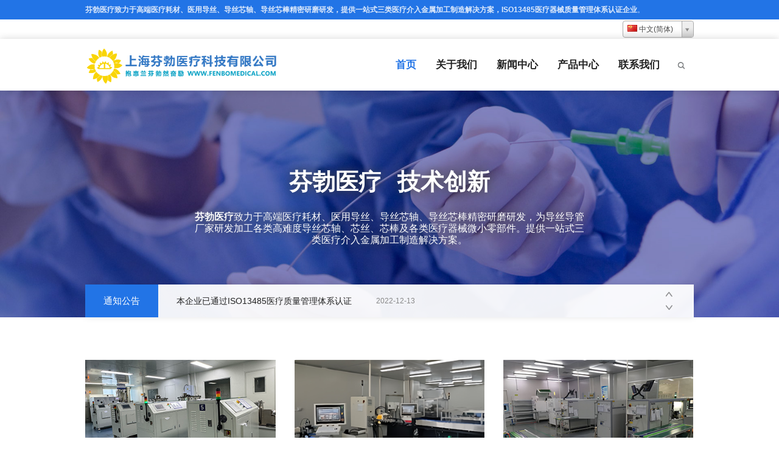

--- FILE ---
content_type: text/html; charset=UTF-8
request_url: https://fenbo.top/
body_size: 10323
content:
<!DOCTYPE html><html lang="zh" dir="ltr"><head><meta charset="UTF-8" /><meta name="viewport" content="width=device-width,initial-scale=1.0"><meta http-equiv="X-UA-Compatible" content="IE=edge,chrome=1" /><meta name="renderer" content="webkit" /><title>上海芬勃医疗科技有限公司 — 用科技守护生命</title><meta name="keywords" content="医用导丝,导丝芯轴,导丝芯棒,导丝研磨,导丝加工,派瑞林变径导丝芯轴,PTFE涂层导丝芯轴,parylene涂层芯轴,进口导丝,毛细管" /><meta name="description" content="芬勃医疗致力于高端医疗耗材、医用导丝、导丝芯轴、导丝芯棒精密研磨研发，为导丝导管厂家研发加工各类高难度导丝芯轴、芯丝、芯棒及各类医疗器械微小零部件。提供一站式三类医疗介入金属加工制造解决方案。ISO13485医疗器械质量管理体系认证企业。" /><meta name='robots' content='max-image-preview:large' /><link rel='dns-prefetch' href='//www.fenbomedical.com' /><style id='wp-img-auto-sizes-contain-inline-css' type='text/css'>img:is([sizes=auto i],[sizes^="auto," i]){contain-intrinsic-size:3000px 1500px}/*# sourceURL=wp-img-auto-sizes-contain-inline-css */</style><style id='classic-theme-styles-inline-css' type='text/css'>/*! This file is auto-generated */.wp-block-button__link{color:#fff;background-color:#32373c;border-radius:9999px;box-shadow:none;text-decoration:none;padding:calc(.667em + 2px) calc(1.333em + 2px);font-size:1.125em}.wp-block-file__button{background:#32373c;color:#fff;text-decoration:none}/*# sourceURL=/wp-includes/css/classic-themes.min.css */</style><script type="text/javascript" src="https://www.fenbomedical.com/wp-content/themes/BlueSky/js/jquery.min.js?ver=6.9" id="jquery-js"></script><script type="text/javascript" src="https://www.fenbomedical.com/wp-content/themes/BlueSky/js/swiper.jquery.min.js?ver=6.9" id="swiper-js"></script><script type="text/javascript" src="https://www.fenbomedical.com/wp-content/themes/BlueSky/js/bluesky.js?ver=6.9" id="wpyou-script-js"></script><link rel="https://api.w.org/" href="https://www.fenbomedical.com/wp-json/" /><link rel="EditURI" type="application/rsd+xml" title="RSD" href="https://www.fenbomedical.com/xmlrpc.php?rsd" /><meta name="generator" content="WordPress 6.9" /><link rel="alternate" hreflang="en" href="/en/"/><link rel="shortcut icon" href="https://www.fenbomedical.com/wp-content/themes/BlueSky/favicon.ico" /><link rel="stylesheet" href="https://www.fenbomedical.com/wp-content/themes/BlueSky/style.css" type="text/css" media="screen" /><link rel="stylesheet" href="https://www.fenbomedical.com/wp-content/themes/BlueSky/css/animate.css" type="text/css" media="screen" /><link rel="stylesheet" href="https://www.fenbomedical.com/wp-content/themes/BlueSky/css/swiper.min.css" type="text/css" media="screen" /><!--[if lt IE 9]><script type="text/javascript" src="https://www.fenbomedical.com/wp-content/themes/BlueSky/js/respond.js"></script><script type="text/javascript" src="https://www.fenbomedical.com/wp-content/themes/BlueSky/js/html5.js"></script><![endif]--><script type="text/javascript" src="https://www.fenbomedical.com/wp-content/themes/BlueSky/js/wow.min.js"></script><script type="text/javascript">new WOW().init();</script><style type="text/css">a:hover{ color:#2274e6;}.top-bar{ background:#2274e6;}.navi li a:hover{ color:#2274e6;}.navi li.current-menu-item a:link, .navi li.current-menu-item a:visited/*, .navi li.current-post-parent a*/, .navi li.current-post-ancestor a, .navi li.current-menu-parent a, .navi li.current-category-ancestor a, .navi li:hover a{ color:#2274e6;}.navi li ul li a:hover, .navi li.current-menu-item ul li a:hover, .navi li.current-post-ancestor ul li a:hover, .navi li.current-menu-parent ul li a:hover, .navi li.current-category-ancestor ul li a:hover, .navi li:hover ul li a:hover{ color:#2274e6;}.navi li ul{ border-top-color:#2274e6;}.navi li:hover a{ color:#2274e6;}.navi li ul li.menu-item-has-children:hover a{ color:#2274e6;}.navi li ul li.menu-item-has-children:hover ul li a:hover{ color:#2274e6;}#search-box #searchform #ls{ border-color:#2274e6;}#search-box #searchform #ls:hover, #search-box #searchform #ls:focus, #search-box #searchform #ls:active{ border-color:#2274e6;} #search-box #searchform #searchsubmit{ background-color:#2274e6;}#search-box #searchform #searchsubmit:hover{ background-color:#2274e6;}.slideshow-swiper-container .swiper-pagination-bullet-active{ background:#2274e6;}.news-list h3{ background:#2274e6;}.row-fluid h2, .row-fluid h2 a:link, .row-fluid h2 a:visited, .row-fluid h2 a{ color:#2274e6;}.row-fluid h2 span, .row-fluid h2 b, .row-fluid h2 strong{ border-bottom-color:#2274e6;}.row-fluid p a{ color:#2274e6;}.col-md-3 div p a{ color:#2274e6;}.col-md-3 div:hover h3{ color:#2274e6;}.cat-filter ul li.current-cat a, .cat-filter ul li a:hover{ background:#2274e6;}.accordion-header{ color:#2274e6;}.accordion-content a:link, .accordion-content a:visited{ color:#2274e6;}.row-news .sticky-news .swiper-pagination-bullet-active{ background:#2274e6;}.row-news ul li:hover a{ color:#2274e6;}.piclist li:hover a{ color:#2274e6;}.picexlist p.read-more a{ color:#2274e6;}.entry a:link, .entry a:visited{ color:#2274e6;}.post-meta-bottom .tags a:hover{ color:#2274e6;}.tab-head li.current{ border-top-color:#2274e6; color:#2274e6;}.tab-head li.current a:link, .tab-head li.current a:visited, .tab-head li.current a:hover{ color:#2274e6;}.tab-head span.hov{ border-top-color:#2274e6;}#tab-product .entry .tab-tilte span{ border-top-color:#2274e6;}.tab-head span.hov a:link, .tab-head span.hov a:visited, .tab-head span.hov a:hover{ color:#2274e6;}.wpagenavi a:hover, .wpagenavi a:active{ background:#2274e6;}.wpagenavi a.current:link, .wpagenavi a.current:visited, .wpagenavi a.current:hover{ background:#2274e6;}.sidebar ul li.widget_nav_menu h3{ background:#2274e6;}.sidebar ul li.widget_nav_menu ul li a:hover, .sidebar ul li.widget_nav_menu ul li:hover a{ background-color:#2274e6;}.sidebar ul li.widget_nav_menu ul li.current-cat a:link, .sidebar ul li.widget_nav_menu ul li.current-cat a:visited, .sidebar ul li.widget_nav_menu ul li.current_page_item a:link, .sidebar ul li.widget_nav_menu ul li.current_page_item a:visited, .sidebar ul li.widget_nav_menu ul a:hover, .sidebar ul li.widget_nav_menu ul li.current-cat a:hover{ background-color:#2274e6;}.sidebar ul li.widget_nav_menu ul li.current-cat-parent a:hover, .sidebar ul li.widget_nav_menu ul li.current-cat-parent:hover a{ background-color:#2274e6;}.sidebar ul li.widget_nav_menu ul li.current-cat-parent ul li.current-cat a:link, .sidebar ul li.widget_nav_menu ul li.current-cat-parent ul li.current-cat a:visited{ background-color:#2274e6;}.sidebar ul li.widget_nav_menu ul li.current-cat-parent:hover ul li.current-cat a{ background-color:#2274e6;}.sidebar ul li input[type="submit"]:hover{ background:#2274e6;}.sidebar ul li.widget_recent_comments ul li .cmt-cnt a:hover{ color:#2274e6;}.sidebar ul li.widget_search .searchBtn:hover{ background:#2274e6;}.sidebar ul li.widget_nav_menu ul li:hover ul li a:hover{ background:#2274e6;}.sidebar ul li.widget_nav_menu ul li:hover ul li:hover a{ background:#2274e6;}.sidebar ul li.widget_nav_menu ul li:hover ul li:hover ul li a:hover{ background:#2274e6;}.comment-navi a:hover{ color:#2274e6;}.comment-navi span.current{ color:#2274e6;}.copyright{ background:#2274e6;}.live-chat .live-chat-bar{ background:#2274e6;}.live-chat-box .chat-header{ background:#2274e6;}@media only screen and (max-width:959px){ .main-menu{ border-top-color:#2274e6;} .navi li a:hover{ background:#2274e6;} .navi li:hover a{ color:#fff;} .navi li ul li a:hover, .navi li:hover ul li a:hover{ background:#2274e6;} .navi li.current-menu-item ul li a:link, .navi li.current-menu-item ul li a:visited, .navi li.current-post-parent ul li a, .navi li.current-post-ancestor ul li a, .navi li.current-menu-parent ul li a, .navi li.current-category-ancestor ul li a, .navi li:hover ul li a{ background:none;} .navi li.menu-item-has-children .mean-toggle{ border-left-color:#2274e6; border-top-color:#2274e6;} .navi li.current-menu-item a:link, .navi li.current-menu-item a:visited, .navi li.current-post-parent a, .navi li.current-post-ancestor a, .navi li.current-menu-parent a, .navi li.current-category-ancestor a{ color:#fff; background-color:#2274e6;} .navi li ul li.menu-item-has-children:hover a{ background-color:#2274e6;} .navi li ul li.menu-item-has-children:hover ul li a:hover{ background-color:#2274e6;}}</style> <style id='global-styles-inline-css' type='text/css'>
:root{--wp--preset--aspect-ratio--square: 1;--wp--preset--aspect-ratio--4-3: 4/3;--wp--preset--aspect-ratio--3-4: 3/4;--wp--preset--aspect-ratio--3-2: 3/2;--wp--preset--aspect-ratio--2-3: 2/3;--wp--preset--aspect-ratio--16-9: 16/9;--wp--preset--aspect-ratio--9-16: 9/16;--wp--preset--color--black: #000000;--wp--preset--color--cyan-bluish-gray: #abb8c3;--wp--preset--color--white: #ffffff;--wp--preset--color--pale-pink: #f78da7;--wp--preset--color--vivid-red: #cf2e2e;--wp--preset--color--luminous-vivid-orange: #ff6900;--wp--preset--color--luminous-vivid-amber: #fcb900;--wp--preset--color--light-green-cyan: #7bdcb5;--wp--preset--color--vivid-green-cyan: #00d084;--wp--preset--color--pale-cyan-blue: #8ed1fc;--wp--preset--color--vivid-cyan-blue: #0693e3;--wp--preset--color--vivid-purple: #9b51e0;--wp--preset--gradient--vivid-cyan-blue-to-vivid-purple: linear-gradient(135deg,rgb(6,147,227) 0%,rgb(155,81,224) 100%);--wp--preset--gradient--light-green-cyan-to-vivid-green-cyan: linear-gradient(135deg,rgb(122,220,180) 0%,rgb(0,208,130) 100%);--wp--preset--gradient--luminous-vivid-amber-to-luminous-vivid-orange: linear-gradient(135deg,rgb(252,185,0) 0%,rgb(255,105,0) 100%);--wp--preset--gradient--luminous-vivid-orange-to-vivid-red: linear-gradient(135deg,rgb(255,105,0) 0%,rgb(207,46,46) 100%);--wp--preset--gradient--very-light-gray-to-cyan-bluish-gray: linear-gradient(135deg,rgb(238,238,238) 0%,rgb(169,184,195) 100%);--wp--preset--gradient--cool-to-warm-spectrum: linear-gradient(135deg,rgb(74,234,220) 0%,rgb(151,120,209) 20%,rgb(207,42,186) 40%,rgb(238,44,130) 60%,rgb(251,105,98) 80%,rgb(254,248,76) 100%);--wp--preset--gradient--blush-light-purple: linear-gradient(135deg,rgb(255,206,236) 0%,rgb(152,150,240) 100%);--wp--preset--gradient--blush-bordeaux: linear-gradient(135deg,rgb(254,205,165) 0%,rgb(254,45,45) 50%,rgb(107,0,62) 100%);--wp--preset--gradient--luminous-dusk: linear-gradient(135deg,rgb(255,203,112) 0%,rgb(199,81,192) 50%,rgb(65,88,208) 100%);--wp--preset--gradient--pale-ocean: linear-gradient(135deg,rgb(255,245,203) 0%,rgb(182,227,212) 50%,rgb(51,167,181) 100%);--wp--preset--gradient--electric-grass: linear-gradient(135deg,rgb(202,248,128) 0%,rgb(113,206,126) 100%);--wp--preset--gradient--midnight: linear-gradient(135deg,rgb(2,3,129) 0%,rgb(40,116,252) 100%);--wp--preset--font-size--small: 13px;--wp--preset--font-size--medium: 20px;--wp--preset--font-size--large: 36px;--wp--preset--font-size--x-large: 42px;--wp--preset--spacing--20: 0.44rem;--wp--preset--spacing--30: 0.67rem;--wp--preset--spacing--40: 1rem;--wp--preset--spacing--50: 1.5rem;--wp--preset--spacing--60: 2.25rem;--wp--preset--spacing--70: 3.38rem;--wp--preset--spacing--80: 5.06rem;--wp--preset--shadow--natural: 6px 6px 9px rgba(0, 0, 0, 0.2);--wp--preset--shadow--deep: 12px 12px 50px rgba(0, 0, 0, 0.4);--wp--preset--shadow--sharp: 6px 6px 0px rgba(0, 0, 0, 0.2);--wp--preset--shadow--outlined: 6px 6px 0px -3px rgb(255, 255, 255), 6px 6px rgb(0, 0, 0);--wp--preset--shadow--crisp: 6px 6px 0px rgb(0, 0, 0);}:where(.is-layout-flex){gap: 0.5em;}:where(.is-layout-grid){gap: 0.5em;}body .is-layout-flex{display: flex;}.is-layout-flex{flex-wrap: wrap;align-items: center;}.is-layout-flex > :is(*, div){margin: 0;}body .is-layout-grid{display: grid;}.is-layout-grid > :is(*, div){margin: 0;}:where(.wp-block-columns.is-layout-flex){gap: 2em;}:where(.wp-block-columns.is-layout-grid){gap: 2em;}:where(.wp-block-post-template.is-layout-flex){gap: 1.25em;}:where(.wp-block-post-template.is-layout-grid){gap: 1.25em;}.has-black-color{color: var(--wp--preset--color--black) !important;}.has-cyan-bluish-gray-color{color: var(--wp--preset--color--cyan-bluish-gray) !important;}.has-white-color{color: var(--wp--preset--color--white) !important;}.has-pale-pink-color{color: var(--wp--preset--color--pale-pink) !important;}.has-vivid-red-color{color: var(--wp--preset--color--vivid-red) !important;}.has-luminous-vivid-orange-color{color: var(--wp--preset--color--luminous-vivid-orange) !important;}.has-luminous-vivid-amber-color{color: var(--wp--preset--color--luminous-vivid-amber) !important;}.has-light-green-cyan-color{color: var(--wp--preset--color--light-green-cyan) !important;}.has-vivid-green-cyan-color{color: var(--wp--preset--color--vivid-green-cyan) !important;}.has-pale-cyan-blue-color{color: var(--wp--preset--color--pale-cyan-blue) !important;}.has-vivid-cyan-blue-color{color: var(--wp--preset--color--vivid-cyan-blue) !important;}.has-vivid-purple-color{color: var(--wp--preset--color--vivid-purple) !important;}.has-black-background-color{background-color: var(--wp--preset--color--black) !important;}.has-cyan-bluish-gray-background-color{background-color: var(--wp--preset--color--cyan-bluish-gray) !important;}.has-white-background-color{background-color: var(--wp--preset--color--white) !important;}.has-pale-pink-background-color{background-color: var(--wp--preset--color--pale-pink) !important;}.has-vivid-red-background-color{background-color: var(--wp--preset--color--vivid-red) !important;}.has-luminous-vivid-orange-background-color{background-color: var(--wp--preset--color--luminous-vivid-orange) !important;}.has-luminous-vivid-amber-background-color{background-color: var(--wp--preset--color--luminous-vivid-amber) !important;}.has-light-green-cyan-background-color{background-color: var(--wp--preset--color--light-green-cyan) !important;}.has-vivid-green-cyan-background-color{background-color: var(--wp--preset--color--vivid-green-cyan) !important;}.has-pale-cyan-blue-background-color{background-color: var(--wp--preset--color--pale-cyan-blue) !important;}.has-vivid-cyan-blue-background-color{background-color: var(--wp--preset--color--vivid-cyan-blue) !important;}.has-vivid-purple-background-color{background-color: var(--wp--preset--color--vivid-purple) !important;}.has-black-border-color{border-color: var(--wp--preset--color--black) !important;}.has-cyan-bluish-gray-border-color{border-color: var(--wp--preset--color--cyan-bluish-gray) !important;}.has-white-border-color{border-color: var(--wp--preset--color--white) !important;}.has-pale-pink-border-color{border-color: var(--wp--preset--color--pale-pink) !important;}.has-vivid-red-border-color{border-color: var(--wp--preset--color--vivid-red) !important;}.has-luminous-vivid-orange-border-color{border-color: var(--wp--preset--color--luminous-vivid-orange) !important;}.has-luminous-vivid-amber-border-color{border-color: var(--wp--preset--color--luminous-vivid-amber) !important;}.has-light-green-cyan-border-color{border-color: var(--wp--preset--color--light-green-cyan) !important;}.has-vivid-green-cyan-border-color{border-color: var(--wp--preset--color--vivid-green-cyan) !important;}.has-pale-cyan-blue-border-color{border-color: var(--wp--preset--color--pale-cyan-blue) !important;}.has-vivid-cyan-blue-border-color{border-color: var(--wp--preset--color--vivid-cyan-blue) !important;}.has-vivid-purple-border-color{border-color: var(--wp--preset--color--vivid-purple) !important;}.has-vivid-cyan-blue-to-vivid-purple-gradient-background{background: var(--wp--preset--gradient--vivid-cyan-blue-to-vivid-purple) !important;}.has-light-green-cyan-to-vivid-green-cyan-gradient-background{background: var(--wp--preset--gradient--light-green-cyan-to-vivid-green-cyan) !important;}.has-luminous-vivid-amber-to-luminous-vivid-orange-gradient-background{background: var(--wp--preset--gradient--luminous-vivid-amber-to-luminous-vivid-orange) !important;}.has-luminous-vivid-orange-to-vivid-red-gradient-background{background: var(--wp--preset--gradient--luminous-vivid-orange-to-vivid-red) !important;}.has-very-light-gray-to-cyan-bluish-gray-gradient-background{background: var(--wp--preset--gradient--very-light-gray-to-cyan-bluish-gray) !important;}.has-cool-to-warm-spectrum-gradient-background{background: var(--wp--preset--gradient--cool-to-warm-spectrum) !important;}.has-blush-light-purple-gradient-background{background: var(--wp--preset--gradient--blush-light-purple) !important;}.has-blush-bordeaux-gradient-background{background: var(--wp--preset--gradient--blush-bordeaux) !important;}.has-luminous-dusk-gradient-background{background: var(--wp--preset--gradient--luminous-dusk) !important;}.has-pale-ocean-gradient-background{background: var(--wp--preset--gradient--pale-ocean) !important;}.has-electric-grass-gradient-background{background: var(--wp--preset--gradient--electric-grass) !important;}.has-midnight-gradient-background{background: var(--wp--preset--gradient--midnight) !important;}.has-small-font-size{font-size: var(--wp--preset--font-size--small) !important;}.has-medium-font-size{font-size: var(--wp--preset--font-size--medium) !important;}.has-large-font-size{font-size: var(--wp--preset--font-size--large) !important;}.has-x-large-font-size{font-size: var(--wp--preset--font-size--x-large) !important;}
/*# sourceURL=global-styles-inline-css */
</style>
<link rel='stylesheet' id='flags_tpw_flags_css-css' href='//www.fenbomedical.com/wp-content/plugins/transposh-translation-filter-for-wordpress/widgets/flags/tpw_flags_css.css?ver=1.0.9.6' type='text/css' media='all' />
<link rel='stylesheet' id='select2-css' href='//www.fenbomedical.com/wp-content/plugins/transposh-translation-filter-for-wordpress/widgets/select2/select2.css?ver=1.0.9.6' type='text/css' media='all' />
<meta name="translation-stats" content='{"total_phrases":null,"translated_phrases":null,"human_translated_phrases":null,"hidden_phrases":null,"hidden_translated_phrases":null,"hidden_translateable_phrases":null,"meta_phrases":null,"meta_translated_phrases":null,"time":null}'/>
</head><body class="custom-background"><!-- Topbar begin --><section class="top-bar"><div class="inner"> <div class="top-bar-lt"><strong>芬勃医疗致力于高端医疗耗材、医用导丝、导丝芯轴、导丝芯棒精密研磨研发，提供一站式三类医疗介入金属加工制造解决方案，ISO13485医疗器械质量管理体系认证企业</strong>。 </div> <div class="top-bar-rt"> <span class="no_translate"><select style="width:100%" name="lang" class="tp_lang2" onchange="document.location.href=this.options[this.selectedIndex].value;"><option value="/" data-flag="cn" data-lang="Chinese (Simplified)" selected="selected">中文(简体)</option><option value="/en/" data-flag="us" data-lang="English">English</option></select><br/></span> </div></div></section><!-- Topbar end --><!-- Header begin --><header class="header"><div class="inner"> <!-- Logo begin --> <h1 class="logo"><a href="https://www.fenbomedical.com/" rel="首页"><img src="https://www.fenbomedical.com/wp-content/themes/BlueSky/images/logo.png" alt="上海芬勃医疗科技有限公司" title="transposh logo"></a></h1> <!-- Logo end --> <div id="mobile-nav"> <a id="mobile-menu" class="radius"></a> <a id="mobile-so" class="radius"></a> </div> <a class="btn-so" title="搜索"></a> <!-- MainMenu begin --> <nav class="main-menu"> <ul id="menu-%e5%af%bc%e8%88%aa" class="navi"><li id="menu-item-7" class="menu-item menu-item-type-custom menu-item-object-custom current-menu-item menu-item-home menu-item-7"><a href="https://www.fenbomedical.com/">首页</a></li><li id="menu-item-14" class="menu-item menu-item-type-post_type menu-item-object-page menu-item-14"><a href="https://www.fenbomedical.com/about">关于我们</a></li><li id="menu-item-9" class="menu-item menu-item-type-taxonomy menu-item-object-category menu-item-9"><a href="https://www.fenbomedical.com/topics/news">新闻中心</a></li><li id="menu-item-10" class="menu-item menu-item-type-taxonomy menu-item-object-category menu-item-10"><a href="https://www.fenbomedical.com/topics/product">产品中心</a></li><li id="menu-item-8" class="menu-item menu-item-type-post_type menu-item-object-page menu-item-8"><a href="https://www.fenbomedical.com/contact">联系我们</a></li></ul> </nav> <!-- MainMenu end --></div></header><!-- Header end --><!-- Searchbar begin --><div id="search-box"><div class="inner"><i></i><form method="get" id="searchform" action="https://www.fenbomedical.com/"> <input type="text" placeholder="输入关键字" name="s" id="ls" class="searchInput" x-webkit-speech /> <input type="submit" id="searchsubmit" title="搜索" value="搜索"/></form></div></div><!-- Searchbar end --><!-- Slideshow begin --><div class="slideshow-swiper-container"> <div class="swiper-wrapper"> <div class="swiper-slide"> <a href="#" target="_blank"> <img src="https://www.fenbomedical.com/wp-content/themes/BlueSky/images/banner02.jpg" /> <div class="slide-text inner"> <h4>芬勃医疗 技术创新</h4> <p><b>芬勃医疗</b>致力于高端医疗耗材、医用导丝、导丝芯轴、导丝芯棒精密研磨研发，为导丝导管厂家研发加工各类高难度导丝芯轴、芯丝、芯棒及各类医疗器械微小零部件。提供一站式三类医疗介入金属加工制造解决方案。</p> </div> </a> </div> <div class="swiper-slide"> <img src="https://www.fenbomedical.com/wp-content/themes/BlueSky/images/banner03.jpg" /> <div class="slide-text inner"> <h4>品质铸就未来</h4> <p>品质铸就卓越，创新筑梦未来。企业已通过ISO13485医疗质量管理体系认证。</p> </div> </div> </div> <!-- Add Pagination --> <div class="swiper-pagination"></div> <!-- Add Arrows --> <div class="swiper-button-next"></div> <div class="swiper-button-prev"></div></div><!-- Slideshow end --><div class="inner news-list"> <!-- Announces begin --> <h3><a href="https://www.fenbomedical.com/topics/notice">通知公告</a></h3> <div class="swiper-news"> <div class="swiper-wrapper"> <div class="swiper-slide"><span>2022-12-13</span><a href="https://www.fenbomedical.com/215.html">本企业已通过ISO13485医疗质量管理体系认证</a></div> </div> <!-- Add Arrows --> <div class="swiper-button-next"></div> <div class="swiper-button-prev"></div> </div></div><!-- Container begin --><div class="container container-hp"> <section class="row-fluid inner"><div class="col-md-3"> <div> <a href="#" target="_blank"><img src="https://www.fenbomedical.com/wp-content/themes/BlueSky/images/feature-01.jpg" alt="" /></a> <h3>涂层</h3> <p>上海芬勃纳米科技和芬勃生物科技两家子公司分别独立运营提供派瑞林涂层、特氟龙涂层和亲水涂层服务，涂层质量和交期有保障。</p> </div> <div> <a href="#" target="_blank"><img src="https://www.fenbomedical.com/wp-content/themes/BlueSky/images/feature-02.jpg" alt="" /></a> <h3>精密磨削</h3> <p>芬勃医疗以磨削起家，技术积累雄厚，拥有7台进口磨床和数十台无心研磨设备，产能与磨削能力可满足业内加工需求。</p> </div> <div> <a href="#" target="_blank"><img src="https://www.fenbomedical.com/wp-content/themes/BlueSky/images/feature-03.jpg" alt="" /></a> <h3>激光切割</h3> <p>拥有十余台包含4轴飞秒激光切割机的激光切割资源可切割血管支架、导丝导管、海波管、弹簧圈推送杆、电生理支架等各种金属与高分子管类产品。</p> </div> </div></section> <!-- Products begin --> <section class="row-fluid"><div class="inner"> <h2><span><a href="https://www.fenbomedical.com/topics/product">产品中心</a></span></h2> <div class="cat-filter"> <ul> <li><a href="https://www.fenbomedical.com/topics/product">全部</a></li> <li class="cat-item cat-item-11"><a href="https://www.fenbomedical.com/topics/product/guidewire">芯丝芯轴磨削</a></li> <li class="cat-item cat-item-10"><a href="https://www.fenbomedical.com/topics/product/laser-cutting">激光切割与后处理</a></li> <li class="cat-item cat-item-5"><a href="https://www.fenbomedical.com/topics/product/oem">导丝OEM和亲水涂层服务</a></li> <li class="cat-item cat-item-12"><a href="https://www.fenbomedical.com/topics/product/parylene">Parylene涂层</a></li> <li class="cat-item cat-item-6"><a href="https://www.fenbomedical.com/topics/product/ptfe">PTFE涂层</a></li> <li class="cat-item cat-item-7"><a href="https://www.fenbomedical.com/topics/product/shaping-mandral">塑形针及微小零部件</a></li> </ul> </div> <ul class="piclist piclist-col4"> <li><div class="folio-item"> <a href="https://www.fenbomedical.com/530.html"> <div class="folio-thumb"> <div class="mediaholder"><img src="https://www.fenbomedical.com/wp-content/uploads/2024/10/微导丝-300x277.jpg" alt="微导丝" title="微导丝" class="thumb" /></div> <!--<div class="opacity-pic"></div>--> </div> <h3>微导丝</h3> </a> </div></li> <li><div class="folio-item"> <a href="https://www.fenbomedical.com/527.html"> <div class="folio-thumb"> <div class="mediaholder"><img src="https://www.fenbomedical.com/wp-content/uploads/2024/11/85bd396921863cc744386bb2b45576c-300x257.png" alt="派瑞林涂层斜坡芯轴" title="派瑞林涂层斜坡芯轴" class="thumb" /></div> <!--<div class="opacity-pic"></div>--> </div> <h3>派瑞林涂层斜坡芯轴</h3> </a> </div></li> <li><div class="folio-item"> <a href="https://www.fenbomedical.com/523.html"> <div class="folio-thumb"> <div class="mediaholder"><img src="https://www.fenbomedical.com/wp-content/uploads/2024/11/ES_0235-300x290.jpg" alt="海波管" title="海波管" class="thumb" /></div> <!--<div class="opacity-pic"></div>--> </div> <h3>海波管</h3> </a> </div></li> <li><div class="folio-item"> <a href="https://www.fenbomedical.com/516.html"> <div class="folio-thumb"> <div class="mediaholder"><img src="https://www.fenbomedical.com/wp-content/uploads/2024/10/导丝压扁-300x259.png" alt="PTFE涂层芯丝远端压扁" title="PTFE涂层芯丝远端压扁" class="thumb" /></div> <!--<div class="opacity-pic"></div>--> </div> <h3>PTFE涂层芯丝远端压扁</h3> </a> </div></li> <li><div class="folio-item"> <a href="https://www.fenbomedical.com/511.html"> <div class="folio-thumb"> <div class="mediaholder"><img src="https://www.fenbomedical.com/wp-content/uploads/2024/10/图片3-1.png" alt="巧克力球囊支架" title="巧克力球囊支架" class="thumb" /></div> <!--<div class="opacity-pic"></div>--> </div> <h3>巧克力球囊支架</h3> </a> </div></li> <li><div class="folio-item"> <a href="https://www.fenbomedical.com/509.html"> <div class="folio-thumb"> <div class="mediaholder"><img src="https://www.fenbomedical.com/wp-content/uploads/2024/10/微信截图_20240906083036-e1730371538797-300x246.jpg" alt="取栓支架" title="取栓支架" class="thumb" /></div> <!--<div class="opacity-pic"></div>--> </div> <h3>取栓支架</h3> </a> </div></li> <li><div class="folio-item"> <a href="https://www.fenbomedical.com/507.html"> <div class="folio-thumb"> <div class="mediaholder"><img src="https://www.fenbomedical.com/wp-content/uploads/2024/10/3-300x234.jpg" alt="球囊刀片" title="球囊刀片" class="thumb" /></div> <!--<div class="opacity-pic"></div>--> </div> <h3>球囊刀片</h3> </a> </div></li> <li><div class="folio-item"> <a href="https://www.fenbomedical.com/505.html"> <div class="folio-thumb"> <div class="mediaholder"><img src="https://www.fenbomedical.com/wp-content/uploads/2024/10/tu-3-298x300.jpg" alt="腔静脉滤器" title="腔静脉滤器" class="thumb" /></div> <!--<div class="opacity-pic"></div>--> </div> <h3>腔静脉滤器</h3> </a> </div></li> </ul> </div></section> <!-- Products end --> <section class="row-fluid row-news"><div class="inner"> <h2><span><a href="https://www.fenbomedical.com/topics/news">新闻中心</a></span></h2> <div class="col-lt sticky-news"> <div class="sticky-swiper-container"> <div class="swiper-wrapper"> <div class="swiper-slide"><a href="https://www.fenbomedical.com/1.html"><img src="https://www.fenbomedical.com/wp-content/uploads/2019/07/Parylene3.jpg" alt="精磨加工各类微导丝" title="精磨加工各类微导丝" class="thumb" /><h4>精磨加工各类微导丝</h4></a></div> <div class="swiper-slide"><a href="https://www.fenbomedical.com/99.html"><img src="https://www.fenbomedical.com/wp-content/uploads/2019/09/03-1.jpg" alt="参加上海国际医疗产业创新创业大赛决赛投融资峰会" title="参加上海国际医疗产业创新创业大赛决赛投融资峰会" class="thumb" /><h4>参加上海国际医疗产业创新创业大赛决赛投融资峰会</h4></a></div> <div class="swiper-slide"><a href="https://www.fenbomedical.com/122.html"><img src="http://www.95work.com/web/_file/view/sJTwzjzXv7AFkd-Q37c7Ag?ver=1" alt="嘉定区委副书记、区长陆方舟一行莅临我司 调研考察" title="嘉定区委副书记、区长陆方舟一行莅临我司 调研考察" class="thumb" /><h4>嘉定区委副书记、区长陆方舟一行莅临我司 调研考察</h4></a></div> <div class="swiper-slide"><a href="https://www.fenbomedical.com/161.html"><img src="http://www.fenbo.top/wp-content/uploads/2020/09/huanping01.jpg" alt="我公司顺利通过环评审核并取得批复!" title="我公司顺利通过环评审核并取得批复!" class="thumb" /><h4>我公司顺利通过环评审核并取得批复!</h4></a></div> <div class="swiper-slide"><a href="https://www.fenbomedical.com/190.html"><img src="https://www.fenbomedical.com/wp-content/uploads/2025/12/cert_1.jpg" alt="本企业已通过 ISO13485 医疗器械质量管理体系认证" title="本企业已通过 ISO13485 医疗器械质量管理体系认证" class="thumb" /><h4>本企业已通过 ISO13485 医疗器械质量管理体系认证</h4></a></div> </div> <div class="swiper-pagination"></div> </div> </div> <div class="col-rt news-posts"> <ul> <li> <span class="post-date radius"><span class="post-date-year-month">2024-09</span><span class="post-date-day"><em>-</em>30</span></span> <a href="https://www.fenbomedical.com/323.html">欢迎河南省沁阳市杨正栋市长一行莅临我司考察工作！</a> <p> 9月29日，河南省沁阳市杨正栋市长一行莅临我司视察工作，这一活动体现了领导对芬勃医疗的高度关注与认可。李亚坤总经理对杨正栋市长一行表示热烈 ...</a> </p> </li> <li> <span class="post-date radius"><span class="post-date-year-month">2024-04</span><span class="post-date-day"><em>-</em>19</span></span> <a href="https://www.fenbomedical.com/302.html">公司荣获2023年度“小巨人企业”奖项</a> <p> 喜报！继在2022年12月荣获上海市“高新技术企业证书”和2023年12月荣获上海市专精特新中小企业认证（第四批），今年我司又荣获由上海市 ...</a> </p> </li> <li> <span class="post-date radius"><span class="post-date-year-month">2024-04</span><span class="post-date-day"><em>-</em>12</span></span> <a href="https://www.fenbomedical.com/293.html">大众经济城领导莅临公司参观视察工作</a> <p> 4月12日下午，大众经济城领导莅临公司参观视察工作。总经理李总就公司的发展历程、产业链优势、市场情况、生产车间规模等内容向其做了介绍。参观过 ...</a> </p> </li> <li> <span class="post-date radius"><span class="post-date-year-month">2024-03</span><span class="post-date-day"><em>-</em>28</span></span> <a href="https://www.fenbomedical.com/265.html">3月21-22日我司参展ICCD2024第三届国际心脑血管器械大会</a> <p> 我司于2024年3月21-22日参加在无锡举办的ICCD2024第三届国际心脑血管器械大会。总经理、技术总监、销售部主管参加此次展会，在展会 ...</a> </p> </li> <li> <span class="post-date radius"><span class="post-date-year-month">2022-08</span><span class="post-date-day"><em>-</em>30</span></span> <a href="https://www.fenbomedical.com/197.html">我司近期所购Royal Master医用导丝导管无心磨床</a> <p> 美国Royal Master公司的全自动无心磨床系统，用于磨削医用导管、导丝和其他微机械部件。 ...</a> </p> </li> </ul> </div> </div></section> <section class="row-fluid"><div class="inner"> <h2><span>关于我们</span></h2> <div class="col-lt"> <div id="video-box"> <!--img src="https://www.fenbomedical.com/wp-content/themes/BlueSky/images/about.jpg"--> <video width="100%" controls> <source src="https://www.fenbomedical.com/video/fb.mp4" type="video/mp4"></source> 当前浏览器不支持 video直接播放，未获得更好的体验，请升级您的浏览器或使用其他浏览器打开 </video> </div> </div> <div class="col-rt"> <p><strong>上海芬勃医疗科技有限公司</strong>成立于2019年，注册资本1000万元，<strong style="color: #ff0000;">公司已通过ISO13485医疗质量管理体系认证</strong>。母公司坐落于上海安亭国际医疗产业园。是一家集高端医疗器械研发、生产和销售服务于一体的综合性公司。</p><p>公司拥有独立的磨削、涂层生产车间配套了万级洁净车间。主要研发生产高端医疗耗材，包含了激光切割、涂层、磨削、焊接，超细涂层微丝、扁丝以及医用微小零部件加工等，产品涉及心血管、脑神经、五官、泌尿、消化、普外等多个领域。</p><p>目前公司主营产品为导丝、导管等产品。公司本着“诚信、创新、发展”的宗旨谒诚为社会提供优质的产品和优良的服务，可为有需求的企业进行配套服务，提供一站式三类医疗介入金属加工制造解决方案。</p> </div> </div></section><section class="row-fluid row-gallary-slider"><div class="inner"><div class="head-title"><h2><span>友情连接</span>&<span>企业认证</span></h2> <!--img src="https://www.fenbomedical.com/wp-content/themes/BlueSky/images/network-cn.gif" alt="销售网络" class="aligncenter c-none"--></div> <div class="client-swiper-container"> <div class="swiper-wrapper"> <a href="#"><img src="https://www.fenbomedical.com/wp-content/themes/BlueSky/images/client-02.jpg" alt=""></a> <a href="https://www.baidu.com/s?word=%E8%8A%AC%E5%8B%83%E5%8C%BB%E7%96%97" target="_blank"><img src="https://www.fenbomedical.com/wp-content/themes/BlueSky/images/client-01.jpg" alt=""></a> <a href="#"><img src="https://www.fenbomedical.com/wp-content/themes/BlueSky/images/client-02.jpg" alt=""></a> <a href="#"><img src="https://www.fenbomedical.com/wp-content/themes/BlueSky/images/client-03.jpg" alt=""></a> <a href="https://www.baidu.com/s?word=%E8%8A%AC%E5%8B%83%E5%8C%BB%E7%96%97" target="_blank"><img src="https://www.fenbomedical.com/wp-content/themes/BlueSky/images/client-01.jpg" alt=""></a> </div> </div></div></section><!--section class="row-fluid row-map"> <div class="head-title inner"> <h2><span>联系我们</span></h2> </div> <div id="map-position" style="display:none"> <div id="allmap" style="width: 100%; height: 380px;"></div> <script type="text/javascript" src="//api.map.baidu.com/api?v=3.0&ak=30ibuYWGRYJTKxW1d2yr0PO0PwLIMwa8"></script> <script type="text/javascript"> var map = new BMap.Map("allmap"); var point = new BMap.Point(121.197969,31.319008); map.centerAndZoom(point, 18); var marker = new BMap.Marker(point); map.addOverlay(marker); marker.setAnimation(BMAP_ANIMATION_BOUNCE); </script--> </div> </section></div><!-- Container end --><!-- Footer begin --><footer class="footer"><div class="inner"> <!-- Footbar begin --> <div class="footbar"> <div class="widget-column"> <h3>关于我们</h3> <div> <p><a href="https://www.fenbomedical.com/about">公司介绍</a></p> <p><a href="https://www.fenbomedical.com/about/cjhj">车间环境</a></p> <p><a href="https://www.fenbomedical.com/about/cert">资质认证</a></p> <p><a href="https://www.fenbomedical.com/about/contact">联系我们</a></p> </div> 语言<div class="no_translate transposh_flags" ><a href="/" class="tr_active"><img src="/wp-content/plugins/transposh-translation-filter-for-wordpress/img/flags/cn.png" title="中文(简体)" alt="中文(简体)"/></a><a href="/en/"><img src="/wp-content/plugins/transposh-translation-filter-for-wordpress/img/flags/us.png" title="English" alt="English"/></a></div><div id="tr_credit1"></div> </div> <div class="widget-column"> <h3>产品分类</h3> <div> <p><a href="https://www.fenbomedical.com/topics/product/parylene">Parylene涂层</a></p> <p><a href="https://www.fenbomedical.com/topics/product/ptfe">PTFE涂层微导丝</a></p> <p><a href="https://www.fenbomedical.com/topics/product/oem">导丝OEM和亲水涂层服务</a></p> </div> </div> <div class="widget-column"> <h3></h3> <div> <img src="https://www.fenbomedical.com/wp-content/themes/BlueSky/images/iso.png" alt="iso13485认证" style="padding-top:28px;width:120px;" > </div> </div> <div class="widget-column"> <h3></h3> <div> <img src="https://www.fenbomedical.com/wp-content/themes/BlueSky/images/ctp.png" alt="高新技术认证企业" style="width:120px;"> </div> </div> <div class="widget-column"> <h3>联系方式</h3> <div class="contact-widget"><p><span style="font-size:24px;color:#367ac5;"><strong>021-69112356</strong></span></p><p>手机：18117456916</p><p>邮箱：<a href="mailto:yakun.li@fenbomedical.com">yakun.li@fenbomedical.com</a></p><p>地址：上海市嘉定区安亭镇宝安公路4997号6栋</p> <p> <div class="sns"> <div id="weixin"> <img src="https://www.fenbomedical.com/wp-content/themes/BlueSky/images/qrcode.png" alt="微信" style="width:120px;"/> <p>微信扫一扫谈合作</p> </div> <a href="javascript:void(0)" target="_blank" id="icon-weixin"><img src="https://www.fenbomedical.com/wp-content/themes/BlueSky/images/icon-sns-weixin.png" alt="官方微信"></a> <a href="tencent://message/?uin=740460269&site=fenbo.top&menu=yes"><img src="https://www.fenbomedical.com/wp-content/themes/BlueSky/images/icon-sns-qq.png" alt="联系QQ"></a> <a href="mailto:yakun.li@fenbomedical.com"><img src="https://www.fenbomedical.com/wp-content/themes/BlueSky/images/icon-sns-mail.png" alt="电子邮箱"></a> </p> </div> </div> </div> <!--div class="widget-column"> <h3>微信扫一扫</h3> <div> <img src="https://www.fenbomedical.com/wp-content/themes/BlueSky/images/qrcode.png" alt="官方微信" style="width: 100px;"> </div> </div--> </div> <!-- Footbar end --> </div></footer><!-- Footer end --><div class="clearfix"></div><!-- Copyright begin --><div class="copyright"><div class="inner"> <p>Copyright © 2026 <a href="https://www.fenbomedical.com/">上海芬勃医疗科技有限公司</a> All Rights Reserved. &nbsp;&nbsp; <a target="_blank" href="https://beian.miit.gov.cn/" rel="nofollow">沪ICP备19022688号-1</a> &nbsp;&nbsp; <a href="/legal-notices">法律声明</a><span> | </span><a href="/privacy-policy">隐私保护</a><span> | </span><a href="/sitemap">网站地图</a></p> <script>var _hmt = _hmt || [];(function() { var hm = document.createElement("script"); hm.src = "https://hm.baidu.com/hm.js?eced0b3a50236ba0b0e4f54ec5dda61d"; var s = document.getElementsByTagName("script")[0]; s.parentNode.insertBefore(hm, s);})();</script> </div></div></div><!-- Copyright end --><!--[if lte IE 6]><script type="text/javascript" src="https://www.fenbomedical.com/wp-content/themes/BlueSky/js/DD_belatedPNG.js"></script><script type="text/javascript"> DD_belatedPNG.fix('.bx-wrapper .bx-prev,.bx-wrapper .bx-next,.btn-so,#search-box #searchform #searchsubmit,.banner-shadow,.row-scroll .bx-controls a,.sub-nav a#sign-in,.product-img span,.zoom-box ul li span,.shadow-black,.crumb-box');</script><![endif]--><ul class="mobi-bar"> <li class="mobi-phone"><a href="tel:18117456916"><i>电话</i></a></li> <li class="mobi-email"><a href="mailto:yakun.li@fenbomedical.com"><i>邮箱</i></a></li> <li class="mobi-map"><a href="/contact" target="_blank"><i>地址</i></a></li> </ul><script type="speculationrules">{"prefetch":[{"source":"document","where":{"and":[{"href_matches":"/*"},{"not":{"href_matches":["/wp-*.php","/wp-admin/*","/wp-content/uploads/*","/wp-content/*","/wp-content/plugins/*","/wp-content/themes/BlueSky/*","/*\\?(.+)"]}},{"not":{"selector_matches":"a[rel~=\"nofollow\"]"}},{"not":{"selector_matches":".no-prefetch, .no-prefetch a"}}]},"eagerness":"conservative"}]}</script><script type="text/javascript" id="transposh-js-extra">/* <![CDATA[ */var t_jp = {"ajaxurl":"https://www.fenbomedical.com/wp-admin/admin-ajax.php","plugin_url":"//www.fenbomedical.com/wp-content/plugins/transposh-translation-filter-for-wordpress","lang":"zh","olang":"zh","prefix":"tr_","preferred":["g","b","y","a","u"],"engines":{"b":1,"g":1,"u":1,"y":1},"blang":"zh-chs"};//# sourceURL=transposh-js-extra/* ]]> */</script><script type="text/javascript" src="//www.fenbomedical.com/wp-content/plugins/transposh-translation-filter-for-wordpress/js/transposh.js?ver=1.0.9.6" id="transposh-js"></script><script type="text/javascript" src="//www.fenbomedical.com/wp-content/plugins/transposh-translation-filter-for-wordpress/widgets/select2/select2.min.js?ver=1.0.9.6" id="select2-js"></script><script type="text/javascript" src="//www.fenbomedical.com/wp-content/plugins/transposh-translation-filter-for-wordpress/widgets/select2/tpw_select2.js?ver=1.0.9.6" id="transposh_widget_select2-js"></script><a class="backToTop radius" title="返回顶部"></a></body></html><!--压缩前为:35823bytes;压缩后为:31781bytes;节约:11.28%-->
<!-- Dynamic page generated in 0.209 seconds. -->
<!-- Cached page generated by WP-Super-Cache on 2026-01-31 08:50:08 -->

<!-- Compression = gzip -->

--- FILE ---
content_type: text/css
request_url: https://www.fenbomedical.com/wp-content/themes/BlueSky/style.css
body_size: 16822
content:
/*
Theme Name: BlueSky
Theme URI: http://www.bluesky.com.cn/
Description: 本主题由: <a href="http://www.blue-sky.com.cn/">BlueSky</a> 提供的开发技术支持服务。
Version: 5.8
Author: BlueSky
Author URI: http://www.bluesky.com.cn/
Copyright: (c) BlueSky
*/
article,aside,details,figcaption,figure,footer,header,hgroup,main,nav,section,summary{display:block}audio,canvas,video{display:inline-block}audio:not([controls]){display:none;height:0}[hidden],template{display:none}html{-ms-text-size-adjust:100%;-webkit-text-size-adjust:100%}a{background:transparent}a:focus{outline:thin dotted}a:active,a:hover{outline:0}abbr[title]{border-bottom:1px dotted}b,strong{font-weight:bold}dfn{font-style:italic}hr{-moz-box-sizing:content-box;box-sizing:content-box;height:0;border:0;clear:both}mark{background:#ff0;color:#000}code,kbd,pre,samp{font-family:monospace,serif;font-size:1em}pre{white-space:pre-wrap}q{quotes:"\201C" "\201D" "\2018" "\2019"}small{font-size:80%}sub,sup{font-size:75%;line-height:0;position:relative;vertical-align:baseline}sup{top:-0.5em}sub{bottom:-0.25em}img{border:0;vertical-align:middle}svg:not(:root){overflow:hidden}figure{margin:0}fieldset{border:1px solid silver;margin:0 2px;padding:.35em .625em .75em}legend{border:0;padding:0}button,input,select,textarea{font-family:inherit;font-size:100%;margin:0;outline:0}button,input{line-height:normal}button,select{text-transform:none}button,html input[type="button"],input[type="reset"],input[type="submit"]{-webkit-appearance:button;cursor:pointer}button[disabled],html input[disabled]{cursor:default}input[type="text"]:hover,input[type="text"]:focus,input[type="text"]:active{border:1px solid #f90}input[type="checkbox"],input[type="radio"]{box-sizing:border-box;padding:0}input[type="search"]{-webkit-appearance:textfield;-moz-box-sizing:content-box;-webkit-box-sizing:content-box;box-sizing:content-box}input[type="search"]::-webkit-search-cancel-button,input[type="search"]::-webkit-search-decoration{-webkit-appearance:none}button::-moz-focus-inner,input::-moz-focus-inner{border:0;padding:0}textarea{overflow:auto;vertical-align:top}table{border-collapse:collapse;border-spacing:0}body,div,ol,ul,li,h1,h2,h3,h4,h5,h6,p,span,th,td,dl,dd,form,fieldset,legend,input,textarea,select{margin:0 auto;padding:0;border:0}body{color:#222;background:#fff;font:12px/24px "Microsoft Yahei",Helvetica,Verdana,Tahoma,Arial,Sans-Serif}ul,ol,li{list-style:none}table,td,th,input{font-size:12px}h1,h2,h3,h4,h5,h6{font-weight:normal}h1{font-size:28px}h2{font-size:18px}h3{font-size:16px}h4{font-size:14px}h5,h6{font-size:12px}.inner{margin:0 auto}.clearfix{clear:both;font-size:1px;width:1px;height:0;visibility:hidden;margin-top:0 !important;*margin-top:-1px;line-height:0}.radius{-moz-border-radius:3px;-webkit-border-radius:3px;border-radius:3px}.opacity{opacity:.5;-moz-opacity:.5;-khtml-opacity:.5;filter:alpha(opacity=50)}.c-show{display:block}.c-none{display:none}.folio-thumb img{width:100%;/*-webkit-backface-visibility:hidden;-moz-backface-visibility:hidden;-ms-backface-visibility:hidden;backface-visibility:hidden;-webkit-transition-duration:.7s;-moz-transition-duration:.7s;-ms-transition-duration:.7s;-o-transition-duration:.7s*/}.folio-thumb:hover img{-webkit-transform:scale(1.0);-moz-transform:scale(1.0);-o-transform:scale(1.0);-ms-transform:scale(1.0);transform:scale(1.0)}.mediaholder{border:1px solid #f2f2f2;overflow:hidden}a:link,a:visited{color:#222;outline:0;text-decoration:none}a:hover{text-decoration:underline}.top-bar{height:32px;line-height:32px}.top-bar .inner{overflow:visible}.top-bar-lt,.top-bar-rt{float:left;color:#fff;color:rgba(255,255,255,0.85)}.top-bar-rt{float:right}.top-bar-lt a:link,.top-bar-lt a:visited,.top-bar-rt a:link,.top-bar-rt a:visited{padding:0 7px;}.top-bar-lt a:hover,.top-bar-rt a:hover{}.tp_lang2{padding:2px 0}.header{background:#fff;-moz-box-shadow:0 0 12px rgba(0,0,0,0.16);-webkit-box-shadow:0 0 12px rgba(0,0,0,0.16);box-shadow:0 0 12px rgba(0,0,0,0.16);clear:both;position:relative;z-index:10}.header .inner{height:85px;line-height:85px;overflow:visible;position:relative}.logo{float:left;vertical-align:middle}.logo img{max-height:58px}.head-pinned{position:fixed;top:0;left:0;width:100%;z-index:1000;_position:absolute;_top:expression(eval(document.documentElement.scrollTop))}.head-pinned .inner{height:60px;line-height:60px}.head-pinned .logo{margin:0 auto;visibility:visible !important}.head-pinned .logo img{max-height:42px}.head-pinned .topbar{display:none}.head-pinned .navi li ul{top:60px}.head-pinned .navi li ul li ul{top:0}.head-pinned .btn-so{height:60px;background-position:center -62px}.head-pinned .btn-so-hov{background-position:center -142px}.head-pinned .navi li .ul-div{top:60px}.main-menu{float:right;font-size:17px;font-weight:600;color:#444}#mobile-nav{display:none}.navi{text-transform:uppercase}.navi li{float:left;padding:0 4px;position:relative}.navi li a,.navi li a:link,.navi li a:visited{padding:0 16px;color:#222;display:block}.navi li a:hover{text-decoration:none}.navi li.current-menu-item a:link,.navi li.current-menu-item a:visited,.navi li.current-post-ancestor a,.navi li.current-menu-parent a,.navi li.current-category-ancestor a,.navi li:hover a{text-shadow:none}.navi li ul{position:absolute;top:85px;left:0;z-index:1000;padding:10px 0;width:240px;line-height:1.5;border-top:1px solid transparent;background-color:#fff;-moz-box-shadow:0 1px 6px rgba(0,0,0,0.2);-webkit-box-shadow:0 1px 6px rgba(0,0,0,0.2);box-shadow:0 1px 6px rgba(0,0,0,0.2);display:none}.navi li ul li{float:none;padding:0;line-height:42px;font-size:13px}.navi li ul li a:link,.navi li ul li a:visited{padding:0 20px;height:42px;color:#666}.navi li.current-menu-item ul li a:link,.navi li.current-menu-item ul li a:visited,.navi li.current-menu-item ul li a:hover,.navi li.current-post-parent ul li a,.navi li.current-post-ancestor ul li a,.navi li.current-menu-parent ul li a,.navi li.current-category-ancestor ul li a{color:#666;background:0}.navi li ul li.menu-item-has-children a{background:url(images/icon-menu.png) no-repeat right -312px}.navi li ul li a:hover,.navi li.current-menu-item ul li a:hover,.navi li.current-post-ancestor ul li a:hover,.navi li.current-menu-parent ul li a:hover,.navi li.current-category-ancestor ul li a:hover,.navi li:hover ul li a:hover{background:#fbfbfb}.navi li.current-menu-item ul li a{background:0}.navi li.current-menu-item ul li a span{background:0}.navi li:hover ul li a{background:0}.navi li:hover ul li.menu-item-has-children a{background:url(images/icon-menu.png) no-repeat right -312px}.navi li ul li ul{top:-2px;left:240px;padding:0;display:none;-moz-box-shadow:3px 1px 6px rgba(0,0,0,0.2);-webkit-box-shadow:3px 1px 6px rgba(0,0,0,0.2);box-shadow:3px 1px 6px rgba(0,0,0,0.2)}.navi li ul li.menu-item-has-children:hover a{background:#fbfbfb url(images/icon-menu.png) no-repeat right -354px}.navi li ul li.menu-item-has-children:hover ul li a{color:#666;background:#fff}.navi li ul li.menu-item-has-children:hover ul li a:hover{background-color:#fbfbfb}.navi li:hover ul li.menu-item-has-children ul li a{background:0}.btn-so{float:right;width:40px;height:85px;background:url(images/icon-menu.png) no-repeat center -50px;display:inline-block;cursor:pointer;position:relative}.btn-so-hov{background:url(images/icon-menu.png) no-repeat center -130px}#search-box{width:100%;border-top:1px solid #d8d8d8;background:#f9f9f9;display:none;position:relative;z-index:99}#search-box .inner{position:relative;overflow:visible}#search-box i{width:20px;height:10px;line-height:10px;font-size:10px;background:url(images/icon-menu.png) no-repeat center 0;display:inline-block;position:absolute;top:-10px;right:10px;z-index:99}#search-box #searchform{padding:20px 0;width:60%;position:relative}#search-box #searchform #ls{padding:0 2%;width:96%;height:46px;line-height:46px;border:1px solid transparent;color:#666;box-sizing:border-box}#search-box #searchform #ls:hover,#search-box #searchform #ls:focus,#search-box #searchform #ls:active{border:1px solid transparent}#search-box #searchform #searchsubmit{float:right;padding:0;width:68px;height:46px;line-height:46px;text-indent:-9999px;border:0;background:url(images/icon-menu.png) no-repeat center -240px;overflow:hidden;cursor:pointer;position:absolute;right:-2px;top:20px;-webkit-transition:background-color .4s ease;-moz-transition:background-color .4s ease;-o-transition:background-color .4s ease;-ms-transition:background-color .4s ease;transition:background-color .4s ease}#search-box #searchform #searchsubmit:hover{background-color:transparent}.search-pinned{position:fixed !important;top:50px;left:0;z-index:99999 !important;_position:absolute;_top:expression(eval(document.documentElement.scrollTop))}.slideshow-swiper-container{width:100%;background:#ddd;overflow:hidden;position:relative}.slideshow-swiper-container .inner{height:100%}.slideshow-swiper-container img{width:100%}.slideshow-swiper-container .inner{line-height:1.5;text-shadow:0 0 15px #444;position:relative}.slideshow-swiper-container .slide-text{width:100%;height:100%;display:block;line-height:1.2;position:absolute;top:0;left:0;z-index:10}.slideshow-swiper-container .slide-text h4{margin:10% auto 25px;font-size:38px;font-weight:bold;text-align:center;color:#fff;word-spacing:15px}.slideshow-swiper-container .slide-text p{margin-bottom:25px;width:50%;font-size:16px;text-align:center;color:#fff;animation-delay:300ms;-webkit-animation-delay:300ms}.slideshow-swiper-container .slide-text a,.slideshow-swiper-container .slide-text a:hover{width:auto;height:auto;text-decoration:none;display:block;animation-delay:500ms;-webkit-animation-delay:500ms}.slideshow-swiper-container .swiper-button-next,.slideshow-swiper-container .swiper-button-prev{top:0;margin-top:0;width:50px;height:100%;background:url(images/arrow-slider.png) no-repeat}.slideshow-swiper-container .swiper-button-prev{left:-50px;background-position:right center}.slideshow-swiper-container .swiper-button-next{right:-50px;background-position:0 center}.slideshow-swiper-container .swiper-pagination-bullets{right:0;text-align:right}.slideshow-swiper-container .swiper-pagination-bullet{background:#fff;opacity:1}.slideshow-swiper-container .swiper-pagination-bullet-active{background:transparent}.slideshow-swiper-container .swiper-pagination-bullets,.slideshow-swiper-container>.swiper-pagination-bullets{bottom:20px}.container{margin-top:-54px;margin-bottom:70px;padding:30px;background:#fff;display:table;box-sizing:border-box;clear:both;*overflow:hidden;-moz-box-shadow:0 0 10px rgba(0,0,0,.1);-webkit-box-shadow:0 0 10px rgba(0,0,0,.1);box-shadow:0 0 10px rgba(0,0,0,.1)}.container-hp{margin-top:0;padding:0;display:block;-moz-box-shadow:none;-webkit-box-shadow:none;box-shadow:none}.column-fluid{float:right;margin-bottom:25px;width:100%}.breadcrumb{width:100%;height:220px;line-height:165px;color:#222;background:#eee url(images/default-banner.jpg) no-repeat center;background-size: cover;clear:both;overflow:hidden;text-transform:uppercase}.breadcrumb a,.breadcrumb a:hover{color:#222;text-decoration:none}.breadcrumb h2{float:left;color:#222;font-size:28px;letter-spacing:2px;-webkit-font-smoothing:antialiased;-moz-osx-font-smoothing:grayscale}.crumb-box{float:right;padding-left:20px;background:url(images/icon-hp.png) no-repeat 0 center;opacity:.7;-moz-opacity:.7;-khtml-opacity:.7;filter:alpha(opacity=7)}.crumb-box i{padding:0 8px 0 5px;font-style:normal}.cur-title{margin-bottom:25px;padding:0 0 10px 20px;font-size:18px;font-weight:normal;border-bottom:2px solid #e6e6e6;color:#444;background:url(images/icon.gif) no-repeat 0 -220px;overflow:hidden}.cur-title a{color:#444;text-decoration:none}.cur-title span{padding-left:4px;color:#fff;opacity:.3;-moz-opacity:.3;-khtml-opacity:.3;filter:alpha(opacity=30)}.content{margin-left:290px;overflow:hidden}.fullwidth{margin:0 auto;width:100%}.news-list{margin-top:-54px;height:54px;line-height:54px;background-color:rgba(255,255,255,0.94);overflow:hidden;-moz-box-shadow:0 0 10px rgba(0,0,0,.1);-webkit-box-shadow:0 0 10px rgba(0,0,0,.1);box-shadow:0 0 10px rgba(0,0,0,.1);position:relative;z-index:1}.news-list h3{float:left;padding:0 30px;font-size:15px;background:transparent}.news-list h3 a{color:#fff;text-decoration:none}.news-list .swiper-news{height:54px;overflow:hidden}.news-list .swiper-news .swiper-wrapper{float:left;margin-left:30px;width:auto !important}.news-list .swiper-news .swiper-wrapper .swiper-slide{font-size:14px;overflow:hidden}.news-list .swiper-news .swiper-wrapper .swiper-slide span{float:right;margin-left:40px;color:#888;font-size:12px}.news-list .swiper-news .swiper-button-next,.news-list .swiper-news .swiper-button-prev{margin-top:0;width:30px;height:50%;background:url(images/swiper-news-prev-next.png) no-repeat;opacity:.5;-moz-opacity:.5;-khtml-opacity:.5}.news-list .swiper-news .swiper-button-next:hover,.news-list .swiper-news .swiper-button-prev:hover{opacity:1;-moz-opacity:1;-khtml-opacity:1}.news-list .swiper-news .swiper-button-prev{top:0;left:auto;right:26px;background-position:center 12px}.news-list .swiper-news .swiper-button-next{top:27px;left:auto;right:26px;background-position:center -35px}.row-fluid{margin:70px auto 0;overflow:hidden;clear:both}.row-fluid h2{margin-bottom:50px;line-height:40px;font-size:32px;font-weight:500;text-transform:uppercase;text-align:center;clear:both}.row-fluid h2 a:link,.row-fluid h2 a:visited,.row-fluid h2 a{padding-bottom:8px;cursor:pointer}.row-fluid h2 a:hover{color:#222;text-decoration:none}.row-fluid h2 span,.row-fluid h2 b,.row-fluid h2 strong{padding-bottom:8px;border-bottom:2px solid transparent;font-weight:normal;text-decoration:none !important;display:inline-block}.row-fluid h2 a span,.row-fluid h2 span a:link,.row-fluid h2 span a:visited,.row-fluid h2 span a,.row-fluid h2 a b,.row-fluid h2 b a:link,.row-fluid h2 b a:visited,.row-fluid h2 b a,.row-fluid h2 a strong,.row-fluid h2 strong a:link,.row-fluid h2 strong a:visited,.row-fluid h2 strong a{padding-bottom:0;border-bottom:0}.row-fluid p{font-size:14px;line-height:2}.row-fluid p a{text-decoration:underline}.row-fluid p a:hover{color:#222}.row-section{float:left;width:100%}.row-interval{padding:70px 0;background-color:#f9f9f9}.row-fluid-last{margin-bottom:-70px;padding:70px 0 0}.col-md-3{margin:0 -1.5%}.col-md-3 div{float:left;padding:0 1.5%;*padding:0 1.4%;width:30.33%;height:auto;min-height:280px}.col-md-3 div img{max-width:100%;height:auto}.col-md-3 div h3{margin:25px auto 0;width:100%;height:24px;font-size:18px;font-weight:600;overflow:hidden}.col-md-3 div p{margin-top:15px;color:#666;font-size:13px;line-height:1.8}.col-md-3 div p a:hover{color:#ef5c32}.col-md-4{margin:0 -1%}.col-md-4 div{padding:0 1%;*padding:0 .9%;width:23%}.col-md-2{margin:0 -1%}.col-md-2 div{padding:0 1%;*padding:0 .9%;width:48%}.col-md-1{margin:0 auto}.col-md-1 div{padding:0;width:100%}.cat-filter{margin:-10px auto 35px;text-align:center;display:table}.cat-filter ul li{margin:0 12px 12px 0;display:inline-block}.cat-filter ul li a{padding:5px 12px;color:#666;background:#f0f0f0;text-transform:uppercase;display:inline-block;-khtml-border-radius:3px;-moz-border-radius:3px;-webkit-border-radius:3px;border-radius:3px;-webkit-transition:all .4s ease;-moz-transition:all .4s ease;-ms-transition:all .4s ease;-o-transition:all .4s ease;transition:all .4s ease}.cat-filter ul li.current-cat a,.cat-filter ul li a:hover{color:#fff;background:transparent;text-decoration:none}.cat-filter ul li ul{display:inline}.cat-filter ul li ul li{margin:0 15px 0 0}.cat-filter ul span a{margin:0 12px 10px 0;padding:5px 10px;color:#666;background:#f2f2f2;text-transform:uppercase;display:inline-block;-khtml-border-radius:3px;-moz-border-radius:3px;-webkit-border-radius:3px;border-radius:3px;-webkit-transition:background .4s ease;-moz-transition:background .4s ease;-ms-transition:background .4s ease;-o-transition:background .4s ease;transition:background .4s ease}.cat-filter ul span.current-cat a,.cat-filter ul span a:hover{color:#fff;background:#ee5225;text-decoration:none}.row-fluid .piclist .mediaholder{border-color:#eee}.row-news .sticky-news{overflow:hidden;position:relative}.row-news .sticky-news .sticky-swiper-container img{width:100%}.row-news .sticky-news h4{padding:6px 15px;background:#f4f4f4;font-size:14px;height:24px;overflow:hidden}.row-news .sticky-news .swiper-pagination-bullets{bottom:45px;right:15px;left:auto;text-align:right}.row-news .sticky-news .swiper-pagination-bullet{background:#eee;opacity:1}.row-news .sticky-news .swiper-pagination-bullet-active{background:transparent}.row-news .news-posts{overflow:hidden}.row-news ul{margin-top:-13px}.row-news ul li{margin:0 auto;padding:13px 0;font-size:16px;border-bottom:1px solid #f6f6f6;overflow:hidden;-webkit-transition:all .4s ease;-moz-transition:all .4s ease;-ms-transition:all .4s ease;-o-transition:all .4s ease;transition:all .4s ease}.row-news ul li:hover{background-color:#f4f4f4}.row-news ul li:hover a{text-decoration:underline}.row-news ul li.nb,.row-news ul li:last-child{border:0}.row-news ul li .post-date{float:left;margin-right:15px;padding:8px;text-align:center;color:#888;background:#f4f4f4}.row-news ul li .post-date .post-date-year-month{font-size:16px;display:block}.row-news ul li .post-date .post-date-day{margin-bottom:8px;font-size:26px;color:#555;display:block}.row-news ul li .post-date .post-date-day em{display:none}.row-news ul li p{margin:6px auto 0;color:#666;line-height:20px;font-size:12px}.col-lt{float:left;width:48%;overflow:hidden}.col-rt{float:right;width:48%}#video-box iframe{width:100% !important}#img-box img{width:100% !important;height:auto !important}.row-map{margin-bottom:-70px}.head-title{margin-bottom:35px}#map-position{margin-bottom:-70px;border-top: 1px solid #e5e5e5;}.accordion-header{margin-top:12px;padding:7px 15px 7px 40px;font-size:14px;border:1px solid #eee;background:#f9f9f9 url(images/icon-accordion.gif) no-repeat 15px 20px;cursor:pointer}.active-header{font-weight:600}.inactive-header{color:#555;background:#f4f4f4 url(images/icon-accordion.gif) no-repeat 15px -65px}.accordion-content{margin:0 auto !important;padding:20px 16px 20px 20px;border:1px solid #eee;border-top:0;color:#888;font-size:13px;line-height:26px;display:none}.accordion-content p{font-size:13px}.accordion-content a:hover{color:#222}.accordion-list{margin-top:-12px;overflow:hidden}.row-2c-rt{float:right;margin-left:-400px;width:400px;overflow:hidden;position:relative}.client-swiper-container{position:relative;overflow:hidden}.client-swiper-container .swiper-slide{text-align:center;font-size:18px;display:-webkit-box;display:-ms-flexbox;display:-webkit-flex;display:flex;-webkit-box-pack:center;-ms-flex-pack:center;-webkit-justify-content:center;justify-content:center;-webkit-box-align:center;-ms-flex-align:center;-webkit-align-items:center;align-items:center}.client-swiper-container img{width:90%;border:1px solid #eee}.postlist{padding:0;overflow:hidden}.postlist li{margin:0 auto;padding:0 10px 0 25px;height:46px;line-height:46px;border-bottom:1px solid #eee;background:url(images/icon.gif) no-repeat 10px 20px;overflow:hidden}.postlist li.nb{border:0}.postlist li a{float:left;width:85%;font-size:14px;-webkit-transition:text-indent .4s ease;-moz-transition:text-indent .4s ease;-ms-transition:text-indent .4s ease;-o-transition:text-indent .4s ease;transition:text-indent .4s ease}.postlist li span{float:right;text-align:right;color:#bbb}.postlist li:hover{background-color:#fbfbfb}.postlist li:hover a{text-indent:8px}.cat-desc{margin-bottom:35px;padding:15px 15px 18px 18px;border:1px solid #f4f4f4;color:#666;background:#fbfbfb}.cat-desc a:link,.cat-desc a:visited{color:#666;text-decoration:none}.piclist{margin-left:-3%;overflow:hidden}.piclist li{float:left;margin-bottom:30px;margin-left:3%;*margin-left:1.8%;_margin-left:1.5%;width:30.3%;height:auto;text-align:center;overflow:hidden}.piclist li .folio-thumb{position:relative}.piclist li .folio-thumb img{width:100%;height:auto;display:block}.piclist li .folio-thumb .opacity-pic{width:100%;height:100%;position:absolute;top:0;left:0;background:#fff;cursor:pointer;-moz-opacity:0;-khtml-opacity:0;opacity:0;filter:alpha(opacity=0);_display:none}.piclist li:hover .folio-thumb .mediaholder{-moz-box-shadow:0 6px 4px rgba(0,0,0,0.1);-webkit-box-shadow:0 6px 4px rgba(0,0,0,0.1);box-shadow:0 4px 6px rgba(0,0,0,0.1)}.piclist li:hover .folio-thumb .opacity-pic{-moz-opacity:.4;-khtml-opacity:.4;opacity:.4;filter:alpha(opacity=40);-webkit-transition:all .4s ease;-moz-transition:all .4s ease;-ms-transition:all .4s ease;-o-transition:all .4s ease;transition:all .4s ease}.piclist li h3{margin-top:10px;width:100%;height:40px;line-height:20px;font-size:14px;font-weight:normal;overflow:hidden;position:relative;z-index:10}.piclist li:hover a{text-decoration:underline}.piclist-col4{margin-left:-2%}.piclist-col4 li{margin-left:2%;_margin-left:1%;width:23%}.picexlist{padding:0;overflow:hidden}.picexlist li{margin:0 auto 35px;padding:0 0 30px;border-bottom:1px solid #eee;color:#666;overflow:hidden}.picexlist li .post-thumb{float:left;padding-right:15px}.picexlist li .post-thumb img{padding:5px;width:240px;border:1px solid #eee}.picexlist li:hover .post-thumb img{border-color:#fdb795}.picexlist li h3{margin-bottom:12px;font-weight:700}.picexlist li .excerpt{color:#777}.picexlist li:last-child,.picexlist li.nb{margin:0 auto;border:0}.picexlist p.read-more{margin-top:10px;text-align:right}.picexlist p.read-more a{padding-left:12px;background:url(images/arrow-sub.gif) no-repeat 0 center;text-decoration:underline}.picexlist p.read-more a:hover{color:#ef5c32}.bloglist{margin-left:-3.33%;padding:0;overflow:hidden}.bloglist li{float:left;margin:0 0 30px 3.33%;_margin:0 0 25px 1.51%;width:30%;color:#666;overflow:hidden;position:relative}.bloglist li .folio-thumb{padding:4px;height:540px;border:1px solid #ddd;-webkit-transition:all .4s ease;-moz-transition:all .4s ease;-ms-transition:all .4s ease;-o-transition:all .4s ease;transition:all .4s ease}.bloglist li .folio-thumb:hover{border:1px solid #ffb17d;background:#fff9f4}.bloglist li .folio-thumb img{display:block}.bloglist li h3{margin:10px auto 8px;padding:0 3px 8px;font-size:14px;line-height:20px;border-bottom:1px solid #eee}.bloglist li h3 a:hover,.bloglist li:hover h3 a{color:#ef5c32}.post-meta{padding-bottom:8px;color:#999;border-bottom:1px solid #eee;overflow:hidden}.post-meta a:link,.post-meta a:visited{color:#999}.post-meta a:hover{color:#666}.post-meta span{padding:2px 10px 2px 20px;background:url(images/icon-blog.png) no-repeat 5px 6px}.post-meta span.date{background-position:0 -86px}.post-meta span.comments{background-position:0 -120px}.post-meta span.author{background-position:0 -154px}.post-meta span.cat{background-position:0 -187px}.bloglist li .postexcerpt{padding:15px 5px;line-height:20px;overflow:hidden}.bloglist li .postexcerpt .post-excerpt{max-height:120px;*height:120px;overflow:hidden}.bloglist li .postexcerpt .read-more{padding:8px 0 0;font-weight:700;display:inline-block}.bloglist li .tag{position:absolute;bottom:0;left:0;width:100%}.bloglist li .tag .taglist{margin:1px;padding:8px 5px 8px 10px;text-indent:20px;border:1px solid #fff;background:#f9f9f9 url(images/icon-blog.png) no-repeat 10px -214px;overflow:hidden}.bloglist li .tag .taglist a{text-indent:0}.bloglist li h2.title{margin-bottom:5px;font-weight:700}.bloglist li .blog-meta{margin:0 0 15px -8px;color:#ddd}.bloglist li .blog-meta span{padding:0 8px;color:#999}.blog-meta a:link,.blog-meta a:visited{color:#999}.blog-meta a:hover{color:#666}.bloglist p.read-more{margin-top:10px;text-align:right}.bloglist p.read-more a{color:#005bb5;text-decoration:underline}.bloglist p.read-more a:hover{color:#444}.post{overflow:hidden}.post .post-title{margin-bottom:8px;padding-bottom:8px;line-height:40px;font-size:28px;font-weight:500;border-bottom:2px solid #f4f4f4}.post .post-meta{margin-bottom:25px;border:0}.post .post-meta span{padding:2px 20px 2px 20px}.entry{font-size:14px;line-height:28px;color:#222}.entry h2,.entry h3,.entry h4,.entry h5,.entry h6{margin-bottom:20px;padding:0;font-weight:700;border:0;background:0}.entry p{margin-bottom:12px}.entry a:hover{color:#222}.entry img{margin-bottom:10px;max-width:100%;height:auto}.entry hr{margin:40px auto;height:1px;line-height:1px;background:#eee;font-size:1px}.entry .left{float:left;width:45%}.entry .right{float:right;width:45%}.entry ol,.entry ul{margin:10px 30px}.entry ol li{list-style:decimal}.entry ul li{list-style:disc}.entry input,.entry textarea,.entry select{padding:6px;border:1px solid #ccc;font-size:100%;vertical-align:middle}.entry input[type="text"]:hover,.entry input[type="text"]:focus,.entry input[type="text"]:active{border:1px solid #999}.entry table{margin-bottom:15px;max-width:99.5%;color:#666;border-left:1px solid #ddd;border-bottom:1px solid #ddd}.entry th{padding:3px 10px;border-right:1px solid #ddd;border-top:1px solid #ddd;background:#f4f4f4}.entry td{padding:3px 10px;border-right:1px solid #ddd;border-top:1px solid #ddd;word-wrap:break-word}.entry input,.entry textarea,.entry select{padding:5px 12px;line-height:28px;border:1px solid #ddd}.entry input[type="text"]:hover,.entry input[type="text"]:focus,.entry input[type="text"]:active,.entry textarea :hover,.entry itextarea :focus,.entry textarea :active,.entry select:hover{border:1px solid #ef5c32}.alignleft{float:left;padding-right:30px}.alignright{float:right;padding-left:30px}.alignnone,.aligncenter{float:none;margin-left:auto;margin-right:auto;clear:both}.aligncenter{text-align:center;display:block}.wp-caption{margin:10px auto;padding:6px;background:#f6f6f6;border:1px solid #e4e4e4;-khtml-border-radius:3px;-moz-border-radius:3px;-webkit-border-radius:3px;border-radius:3px;text-align:center}.wp-caption img{max-width:660px}.wp-caption p.wp-caption-text{margin:5px 0 0;padding:4px;line-height:20px;color:#666}.post-meta-bottom{margin:35px auto 60px;color:#999;border-bottom:1px solid #eee;clear:both;overflow:hidden}.post-meta-bottom .tags{float:left;padding-bottom:10px;text-indent:18px;background:url(images/icon-blog.png) no-repeat 0 -222px;overflow:hidden}.post-meta-bottom .tags a{padding-left:5px;color:#888}.post-meta-bottom .share{float:right}.post-meta-bottom .share #sharebtn{float:right;padding-right:10px;line-height:36px}.post-meta-bottom .share #bdshare,.post-meta-bottom .share .addthis_sharing_toolbox,.post-meta-bottom .share .bdsharebuttonbox{float:right}.fancybox-wrap{max-width:90% !important;height:auto !important}.fancybox-wrap .fancybox-inner{max-width:100% !important;height:auto !important}.container-product{margin-top:-25px;padding:0;width:100%}.product-header{background:#fff}.product .post-title{margin-bottom:30px;padding-bottom:10px;font-size:28px;font-weight:700;line-height:38px;border-bottom:1px solid #dbdbdb;text-align:left;clear:both}.product .productMeta{overflow:hidden}.product .product-meta-box{margin-left:440px;overflow:hidden}.product .metaList{float:left;margin:0 0 0 30px !important}.product .metaList li{padding:7px 0 8px 0;border-bottom:1px solid #EEE;overflow:hidden}.product .metaList li strong{float:left;padding-right:8px;width:130px;text-align:right;font-weight:normal;display:block}.product .metaList li.inquiry{padding:15px 0 5px}.product .left{float:left;width:45%}.product .right{float:right;width:45%}.preview{float:left;margin-right:-435px;width:435px}.preview #wrap{padding:0}.preview #wrap img{margin-bottom:0;padding:5px;border:1px solid #e6e6e6;width:400px;height:400px;background:#fff}.post ul.thumblist{float:left;margin:15px 0 0;width:100%;overflow:hidden;display:block}.post ul.thumblist li{float:left;margin:0;width:25%;text-align:center;overflow:hidden}.post ul.thumblist li .thumb-wrap{float:left;padding:1px;width:82px;border:1px solid #e6e6e6;background:#fff;overflow:hidden}.post ul.thumblist li.nomargin{margin:0 0 0 9px}.post ul.thumblist li em{width:100%;height:6px;font-size:0;overflow:hidden;display:none}.post ul.thumblist li img{margin-bottom:0;padding:1px;width:80px;height:80px;cursor:pointer;vertical-align:middle}.post ul.thumblist li .imWrap{float:left;width:82px;height:82px;text-align:center;display:table-cell;vertical-align:middle;*display:block;*font-size:63px;*font-family:Arial}.post ul.thumblist li span{color:#666}.post ul.thumblist li.zoomActive .thumb-wrap{border:1px solid #ef5c32}.post ul.thumblist li.zoomActive span{color:#c52620}.cloud-zoom-lens{border:1px solid #eee;background:url(images/grid.png) repeat 0 0;cursor:move}.cloud-zoom-big{top:0 !important;width:450px !important;height:410px !important;border:1px solid #e6e6e6;overflow:hidden}.cloud-zoom-loading{padding:3px;border:1px solid #ccc;color:#fff;background:#222}.product-name{margin-bottom:20px;font-size:28px;line-height:36px;color:#ee5225}.product-summary{margin-bottom:20px;font-size:13px;color:#222}.product-meta{margin-bottom:35px;font-size:13px;color:#222;overflow:hidden}.product-meta p,.product-meta li{margin-bottom:0;line-height:30px}.product-meta strong,.product-meta b{width:170px;color:#666;font-weight:normal;display:inline-block}.product-inquiry{overflow:hidden;clear:both}.product-inquiry a{float:left;margin-right:20px;padding:9px 30px;line-height:26px;font-size:20px;color:#fff;background:#f70;display:inline-block;-webkit-transition:all .4s ease;-moz-transition:all .4s ease;-ms-transition:all .4s ease;-o-transition:all .4s ease;transition:all .4s ease}.product-inquiry a:hover{color:#fff;background-color:#ef5c32;text-decoration:none}.product-inquiry a i{float:left;margin-right:8px;width:36px;height:26px;background:url(images/btn-inquiry.png) no-repeat 0 0}.product-inquiry p{float:left;margin:6px 0 0 15px;line-height:20px;color:#999}.product-tips{margin-top:30px;padding:20px 25px;border:1px solid #e9ebed;background-color:#f5f7f8;clear:both;position:relative}.product-tips i{width:14px;height:8px;line-height:8px;font-size:8px;background:url(images/icon-arrow.png) no-repeat center 0;display:inline-block;position:absolute;top:-8px;left:45px;z-index:99}.product-tips h4{margin-bottom:10px;font-size:14px;font-weight:bold;color:#666}.product-tips ul li{margin-bottom:4px;padding-left:16px;color:#777;background:url(images/icon.gif) no-repeat 0 -313px}.tab-head{margin-top:65px;height:39px;border-bottom:1px solid #e4e4e4}.tab-head .inner{overflow:visible;position:relative}.tab-head li{float:left;margin-right:5px;padding:0 25px;line-height:38px;font-size:16px;font-weight:bold;text-transform:uppercase;color:#222;display:block;cursor:pointer;-webkit-border-top-left-radius:4px;-moz-border-radius-topleft:4px;border-top-left-radius:4px;-webkit-border-top-right-radius:3px;-moz-border-radius-topright:3px;border-top-right-radius:3px}.tab-head li.current{margin-top:-3px;line-height:41px;font-weight:bold;border:1px solid #e4e4e4;border-top:2px solid transparent;border-bottom:0;background:#fff}.tab-head li a:link,.tab-head li a:visited,.tab-head li a:hover{color:#222;text-decoration:none}.tab-head span{float:left;margin-right:5px;padding:0 25px;line-height:38px;font-size:16px;font-weight:bold;color:#666;display:block;cursor:pointer;-webkit-border-top-left-radius:4px;-moz-border-radius-topleft:4px;border-top-left-radius:4px;-webkit-border-top-right-radius:3px;-moz-border-radius-topright:3px;border-top-right-radius:3px}.tab-head span.hov{margin-top:-3px;line-height:41px;font-weight:bold;border:1px solid #e4e4e4;border-top:2px solid transparent;border-bottom:0;background:#fff}.Xtranslate{-wekit-transform:translate3d(90px,0,0);-moz-transform:translate3d(90px,0,0);-o-transform:translate3d(90px,0,0);-ms-transform:translate3d(90px,0,0);transform:translate3d(90px,0,0)}#tab-product{padding-top:50px}#tab-product .entry{display:none}#tab-product .entry .tab-tilte{margin:40px auto 25px;padding:0 3%;height:42px;line-height:42px;font-size:16px;border-bottom:1px solid #e4e4e4;display:none}#tab-product .entry .tab-tilte span{padding:0 25px;line-height:41px;font-weight:bold;border:1px solid #e4e4e4;border-top:2px solid transparent;border-bottom:0;background:#fff;display:inline-block;-webkit-border-top-left-radius:4px;-moz-border-radius-topleft:4px;border-top-left-radius:4px;-webkit-border-top-right-radius:3px;-moz-border-radius-topright:3px;border-top-right-radius:3px}.tab-head span a:link,.tab-head span a:visited,.tab-head span a:hover{color:#666;text-decoration:none}.tab-pinned{margin:0 auto;width:100%;background:#fff;position:fixed;top:50px;left:0;z-index:9999;_position:absolute;_top:expression(eval(document.documentElement.scrollTop));-moz-box-shadow:0 -1px 6px rgba(0,0,0,0.08);-webkit-box-shadow:0 -1px 6px rgba(0,0,0,0.08);box-shadow:0 -1px 6px rgba(0,0,0,0.08)}.tab-pinned span{float:none;display:inline-block}.tab-pinned span.hov{margin-top:0;line-height:38px}#tab-product .entry-pinned{padding-top:110px}.features{margin:0 0 50px -1.5%}.features h2{padding:10px 1.5%;line-height:inherit;font-size:20px;font-weight:500;text-align:left;border-top:1px solid #eee;border-bottom:1px solid #eee}.features h2 span{padding:0;border:0}.feature-item{float:left;margin:0 1.5% 40px;width:47%}.feature-item img{float:left;width:100px;height:100px}.feature-item h4{margin-bottom:10px;padding-left:120px;font-size:18px;font-weight:bold}.feature-item p{padding-left:120px;color:#666;font-size:14px}.post .page-title{margin-bottom:25px;padding-bottom:8px;line-height:40px;font-size:28px;text-align:center;border-bottom:1px solid #e9e9e9;color:#222}.feature-box{margin:50px 0 50px -1.5%;padding-top:70px;border-top:1px solid #eee;overflow:hidden}.feature-box .item{float:left;margin:0 1.5% 50px;width:47%}.feature-box .item img{float:left;width:96px;height:96px}.feature-box .item h4{margin:-10px auto 10px;padding-left:120px;font-size:18px;font-weight:bold}.feature-box .item p{padding-left:120px;color:#666;font-size:14px}.contact-us{float:none;margin-top:30px}.contact-us h3{margin-bottom:30px;height:36px;line-height:36px;border-bottom:1px solid #e2e2e2}.contact-us h3 strong,.contact-us h3 b,.contact-us h3 span{font-size:18px;color:#444;border-bottom:1px solid #aaa;display:inline-block}.contact-msg{float:left;width:48%}.contact-msg #commentform{padding-top:5px}.contact-msg #author,.contact-msg #email,.contact-msg #url,.contact-msg #comment{margin-bottom:10px;padding:5px 15px;width:90%;font-size:12px}.contact-msg #comment{min-height:120px}.contact-box{float:right;width:48%}.contact-box p{padding-left:140px}.contact-box p span{margin-left:-140px;padding-right:12px;width:128px;text-align:right;color:#666;display:inline-block}.contact-map{margin-top:60px}.page-sitemap{background:#eee}.sitemap-box{margin:25px auto;padding:2%;width:92%;line-height:24px;background:#fff}.sitemap-box a:link,sitemap-box a:visited{color:#222}.sitemap-box a:hover{color:#10579d}.sitemap-box h1{margin-bottom:20px;font-size:20px;text-align:center}.sitemap-box h2{margin:8px auto 15px;padding-bottom:10px;font-size:14px;font-weight:700;border-bottom:1px solid #eee}.sitemap-box ul{margin:10px}.sitemap-box ul li{margin:6px 0 0 18px;list-style:disc;color:#999}.sitemap-box ul li ul{margin:5px 10px 10px}.sitemap-box ul li ul li{margin:3px 0 0 16px;list-style:circle}.sitemap-box #breadcrumb,.sitemap-box .archivers,.sitemap-box .full-version,.sitemap-box #footer{margin-top:20px;padding:6px 15px;border:1px solid #eee;border-top:1px solid #ddd;clear:both}.sitemap-box #breadcrumb,.sitemap-box .full-version{border:1px solid #eee;background:#f8f8f8}.sitemap-box .archivers{padding:5px 15px 15px;overflow:hidden}.sitemap-box #footer{padding:10px;text-align:center}.error404{max-width:390px;padding:50px 0}.error404 h4{height:32px;line-height:32px;font-size:200%;color:#F00}.error404 span{margin-bottom:25px;color:#666;display:block}.error404 ol{padding:5px 0 5px 20px}.error404 ol li{margin:0 auto;list-style:disc}.errorsearch{margin-top:15px;width:100%;overflow:hidden}.errorsearch .searchInput{float:left;padding:6px 0;width:80%;text-indent:12px;height:24px;line-height:24px;border:1px solid #DDD}.errorsearch #searchsubmit{float:right;width:19%;height:38px;font-size:14px;border:0;color:#FFF;background:#666;cursor:pointer}.errorsearch #searchsubmit:hover{background:#222}.tag-list a{margin:0 10px 10px;display:inline-block}.c-online{overflow:hidden}.col-lg-2{float:left;width:50%}.col-lg-2 img{float:left;padding:20px 30px 0 0;width:75px}.col-lg-2 h4{padding-top:35px;font-size:24px}.col-lg-2 p{padding-left:105px;font-size:32px;line-height:50px;color:#ef5c32}.col-lg-2 a:link,.col-lg-2 a:visited,.col-lg-2 a:hover{color:#ef5c32;text-decoration:none}.col-lg-2-r img{width:62px}.col-lg-2-r p{padding-left:92px}.c-chat{margin:50px auto;padding:50px 0;border-top:1px solid #f0f0f0;border-bottom:1px solid #f0f0f0;overflow:hidden}.c-chat h4{margin-bottom:0}.entry .c-chat table{margin-bottom:35px;color:#666;border:0}.entry .c-chat th{padding:3px 10px;border:0;background:#fff}.entry .c-chat td{padding:3px 10px;border:0}.entry .c-chat ul.olchat{margin:-10px 10px 25px;overflow:hidden}.entry .c-chat ul.olchat li{float:left;width:33.333%;margin-bottom:12px;list-style:none;font-size:12px;color:#666}.c-mail h4 span{padding-left:50px;color:#666;font-size:14px}.c-addr{margin-bottom:50px}.c-addr h3{float:left;font-size:24px}.c-addr p{margin-bottom:8px;padding-left:50px;line-height:1;color:#666;overflow:hidden}.c-map img{padding:5px;border:1px solid #f0f0f0}.wpagenavi{margin:0 auto;padding-top:50px;width:100%;line-height:46px;font-size:14px;font-family:Tahoma;border-top:1px solid #e4e4e4;text-align:center;overflow:hidden}.wpagenavi a:link,.wpagenavi a:visited{padding:15px 19px;border-left:1px solid #eee;color:#666;background:#f6f6f6;-webkit-transition:background .4s ease;-moz-transition:background .4s ease;-o-transition:background .4s ease;-ms-transition:background .4s ease;transition:background .4s ease}.wpagenavi a:hover,.wpagenavi a:active{color:#fff;background:transparent;text-decoration:none}.wpagenavi a.current:link,.wpagenavi a.current:visited,.wpagenavi a.current:hover{color:#fff;background:transparent;font-weight:bold}.post-navi{padding-top:20px;text-align:center}.post-navi a:link,.post-navi a:visited{padding:2px 9px;border:1px solid #fff;background:#fff}.post-navi a:hover{border:1px solid #e4e4e4;background:#f5f5f5;text-decoration:none}.post-prev-next{margin-bottom:40px}.related h2{margin-bottom:25px;padding:10px 0;font-size:20px;font-weight:500;border-top:1px solid #eee;border-bottom:1px solid #eee}.related-post ul{overflow:hidden}.related-post ul li{float:left;margin-bottom:8px;width:50%;height:24px;background:url(images/icon.gif) no-repeat 0 9px;overflow:hidden}.related-post ul li a{padding-left:15px}.related-pic h2{margin-bottom:35px}.sidebar{float:left;margin-right:-260px;width:260px;color:#666}.sidebar h3{height:40px;line-height:40px;font-size:14px;font-weight:bold;text-indent:16px;color:#222;background:#e2e2e2;-moz-border-radius-topleft:3px;-webkit-border-top-left-radius:3px;border-top-left-radius:3px;-moz-border-radius-topright:3px;-webkit-border-top-right-radius:3px;border-top-right-radius:3px;text-transform:uppercase}.sidebar h3 a,.sidebar h3 a:hover{color:#222;text-decoration:none}.sidebar ul{margin:0 auto}.sidebar ul li{margin-bottom:20px}.sidebar ul li ul{margin:0 auto;padding:15px 10px;background:#f8f8f8}.sidebar ul li ul li{margin:0 auto 5px;padding-left:16px;height:24px;line-height:24px;background:url(images/icon.gif) no-repeat 0 7px;overflow:hidden}.sidebar ul li ul li ul{border:0;display:none}.sidebar ul li div{padding-bottom:15px;background:#f8f8f8;overflow:hidden}.sidebar ul li div p{margin:5px 10px 0}.sidebar ul li.widget_nav_menu div{padding:0;border:0;background:0}.sidebar ul li.widget_nav_menu h3{height:54px;line-height:54px;text-indent:0;text-align:center;font-size:24px;font-weight:normal;border-bottom:0;color:#fff;background:transparent;-webkit-box-shadow:0 -10px 10px rgba(0,0,0,.08) inset;-moz-box-shadow:0 -10px 10px rgba(0,0,0,.08) inset;box-shadow:0 -10px 10px rgba(0,0,0,.08) inset}.sidebar ul li.widget_nav_menu h3 a,.sidebar ul li.widget_nav_menu h3 a:hover{color:#fff;text-decoration:none}.sidebar ul li.widget_nav_menu ul{padding:0;border:0;background:0;overflow:visible}.sidebar ul li.widget_nav_menu ul li{margin:0;padding:0;height:auto;font-size:15px;text-align:center;border-top:1px solid #fff;background:0;overflow:visible;position:relative}.sidebar ul li.widget_nav_menu ul li:first-child{border-top:0}.sidebar ul li.widget_nav_menu ul li a:link,.sidebar ul li.widget_nav_menu ul li a:visited{height:46px;line-height:46px;border-bottom:1px solid #e9e9e9;color:#444;background:#f8f8f8;display:block;overflow:hidden}.sidebar ul li.widget_nav_menu ul li a:hover,.sidebar ul li.widget_nav_menu ul li:hover a{color:#fff;background:url(images/icon-widget-menu.png) no-repeat right 19px;text-decoration:none}.sidebar ul li.widget_nav_menu ul li.current-cat a:link,.sidebar ul li.widget_nav_menu ul li.current-cat a:visited,.sidebar ul li.widget_nav_menu ul li.current_page_item a:link,.sidebar ul li.widget_nav_menu ul li.current_page_item a:visited,.sidebar ul li.widget_nav_menu ul a:hover,.sidebar ul li.widget_nav_menu ul li.current-cat a:hover{color:#fff;background:url(images/icon-widget-menu.png) no-repeat right 19px;text-decoration:none}.sidebar ul li.widget_nav_menu ul li ul{margin-top:-1px;width:100%;border-top:1px solid #ddd;position:absolute;top:0;left:260px;z-index:999;display:none}.sidebar ul li.widget_nav_menu ul li ul li{font-size:14px}.sidebar ul li.widget_nav_menu ul li ul li a:link,.sidebar ul li.widget_nav_menu ul li ul li a:visited,.sidebar ul li.widget_nav_menu ul li ul li a:hover{text-indent:0}.sidebar ul li.widget_nav_menu ul li:hover ul li a:link,.sidebar ul li.widget_nav_menu ul li:hover ul li a:visited{border-bottom:1px solid #e9e9e9;color:#555;background:#f8f8f8}.sidebar ul li.widget_nav_menu ul li:hover ul li a:hover{color:#fff;background:transparent}.sidebar ul li.widget_nav_menu ul li:hover ul li:hover a{color:#fff;background:transparent;text-decoration:none}.sidebar ul li.widget_nav_menu ul li:hover ul li:hover ul li a:link,.sidebar ul li.widget_nav_menu ul li:hover ul li:hover ul li a:visited{border-bottom:1px solid #e9e9e9;color:#444;background:#f8f8f8}.sidebar ul li.widget_nav_menu ul li:hover ul li:hover ul li a:hover{color:#fff;background:transparent}.sidebar ul li.widget_nav_menu ul li.current-cat-parent{font-weight:700;border-top:0}.sidebar ul li.widget_nav_menu ul li.current-cat-parent a:link,.sidebar ul li.widget_nav_menu ul li.current-cat-parent a:visited{background-color:#eee;background-position:10px -113px}.sidebar ul li.widget_nav_menu ul li.current-cat-parent a:hover,.sidebar ul li.widget_nav_menu ul li.current-cat-parent:hover a{background-color:transparent}.sidebar ul li.widget_nav_menu ul li.current-cat-parent ul{border-top:1px solid #e4e4e4;display:block;position:static}.sidebar ul li.widget_nav_menu ul li.current-cat-parent ul li{font-weight:normal;border-top:1px solid #f9f9f9}.sidebar ul li.widget_nav_menu ul li.current-cat-parent ul li a:link,.sidebar ul li.widget_nav_menu ul li.current-cat-parent ul li a:visited,.sidebar ul li.widget_nav_menu ul li.current-cat-parent ul li a:hover{text-indent:50px;background-position:32px -61px;border-bottom-color:#e4e4e4}.sidebar ul li.widget_nav_menu ul li.current-cat-parent ul li.current-cat a:link,.sidebar ul li.widget_nav_menu ul li.current-cat-parent ul li.current-cat a:visited{background-color:transparent}.sidebar ul li.widget_nav_menu ul li.current-cat-parent:hover ul li.current-cat a{color:#fff;background-color:transparent}.sidebar ul li.widget_nav_menu ul li.current-cat-parent ul li ul{display:block}.sidebar ul li.widget_nav_menu ul li.current-cat-parent ul li ul li a:link,.sidebar ul li.widget_nav_menu ul li.current-cat-parent ul li ul li a:visited,.sidebar ul li.widget_nav_menu ul li.current-cat-parent ul li ul li a:hover{background-position:52px -61px}.sidebar ul li .newsletter-widget{padding-top:20px}.sidebar ul li .newsletter-widget p{padding:0 10px 12px}.sidebar ul li .newsletter-email,.sidebar ul li .newsletter-firstname,.sidebar ul li input[type="text"]{margin:0 auto;padding:3px 10px;width:218px;line-height:30px;font-size:13px;border:1px solid #dadde0;color:#999;background:#fff;-webkit-border-radius:4px;-moz-border-radius:4px;border-radius:4px;-webkit-transition:all .4s ease;-moz-transition:all .4s ease;-o-transition:all .4s ease;-ms-transition:all .4s ease;transition:all .4s ease}.sidebar ul li .newsletter-submit,.sidebar ul li input[type="submit"]{margin-left:0;padding:3px 35px;line-height:30px;font-size:13px;font-weight:700;border:0;color:#fff;background:#ef5c32;-webkit-border-radius:4px;-moz-border-radius:4px;border-radius:4px;-webkit-transition:all .4s ease;-moz-transition:all .4s ease;-o-transition:all .4s ease;-ms-transition:all .4s ease;transition:all .4s ease}.sidebar ul li input[type="text"]:hover,.sidebar ul li input[type="email"]:hover{border-color:#999}.sidebar ul li input[type="submit"]:hover{background:transparent}.sidebar ul li.wpyou_widget_RecentPosts ul{padding:25px 10px 0}.sidebar ul li.wpyou_widget_RecentPosts ul li{margin:0 auto 20px;padding:0;height:auto;line-height:18px;background:0;overflow:hidden}.sidebar ul li.wpyou_widget_RecentPosts ul li:last-child{margin:0 auto 10px}.sidebar ul li.wpyou_widget_RecentPosts ul li img{float:left;padding-right:8px;width:96px;height:70px}.sidebar ul li.wpyou_widget_RecentPosts ul li h4{margin-bottom:5px;font-size:13px}.sidebar ul li.wpyou_widget_RecentPosts ul li p{color:#666}.sidebar ul li.widget_recent_comments ul li{margin-bottom:15px;padding:0;height:auto;line-height:1.5;background:0}.sidebar ul li.widget_recent_comments ul li h4{font-size:12px;font-weight:bold}.sidebar ul li.widget_recent_comments ul li h4 em{padding-left:10px;font-style:normal;font-weight:normal;color:#999}.sidebar ul li.widget_recent_comments ul li .cmt-cnt{margin-top:16px;padding:10px;border:1px solid #eee;color:#777;background:#fff;overflow:visible;position:relative}.sidebar ul li.widget_recent_comments ul li .cmt-cnt a{color:#777}.sidebar ul li.widget_recent_comments ul li .cmt-cnt a:hover{text-decoration:none}.sidebar ul li.widget_recent_comments ul li .cmt-cnt .up-arrow{width:20px;height:10px;line-height:0;font-size:0;background:url(images/icon-uparrow.gif) no-repeat 0 0;overflow:hidden;position:absolute;top:-10px;left:5px}.sidebar ul li.wpyou_widget_SpecialCatPosts ul{padding:15px 10px}.sidebar ul li.wpyou_widget_SpecialCatPosts ul li{margin:0 auto 10px;padding:0 0 0 14px;height:auto;line-height:18px;background:url(images/arrow.gif) no-repeat 2px 8px;overflow:hidden}.sidebar ul li.wpyou_widget_StickyPosts ul{padding:15px 10px}.sidebar ul li.wpyou_widget_StickyPosts ul li{margin:0 auto 10px;padding:0 0 0 14px;height:auto;line-height:18px;background:url(images/arrow.gif) no-repeat 2px 8px;overflow:hidden}.sidebar ul li.widget_search .searchInput{padding:4px 8px 3px;width:178px;height:24px;line-height:24px;border:1px solid #d6d6d6;color:#666;background:#FFF}.sidebar ul li.widget_search .searchInput:hover{border:1px solid #999;color:#666}.sidebar ul li.widget_search .searchBtn{float:right;*float:none;padding:0;width:60px;height:33px;*line-height:30px;font-size:13px;font-weight:bold;text-align:center;text-indent:0;border:0;color:#fff;background:#ef5c32;cursor:pointer;position:static}.sidebar ul li.widget_search .searchBtn:hover{background:transparent}.sidebar ul li.wpyou_widget_SpecialCatList ul li ul{padding:0}.sidebar ul li.wpyou_widget_SpecialCatList ul li{height:auto;background:url(images/arrow.gif) no-repeat 3px 10px}.sidebar ul li.wpyou_widget_SpecialCatList ul li ul li{line-height:20px;background:url(images/arrow-sub.gif) no-repeat 3px 7px}.sidebar ul li.wpyou_widget_SpecialCatPicPosts ul li{margin-bottom:15px;padding:0 0 15px;height:auto;border-bottom:1px solid #eee;background:0;overflow:hidden}.sidebar ul li.wpyou_widget_SpecialCatPicPosts ul li img{float:left;padding-right:8px;width:100px;height:75px}.sidebar ul li.wpyou_widget_SpecialCatPicPosts ul li h4{margin-bottom:5px;height:54px;line-height:18px;font-size:12px;overflow:hidden}.sidebar ul li.wpyou_widget_SpecialCatPicPosts ul li p{color:#666}.sidebar ul li.wpyou_widget_SpecialCatBigPicPosts ul li{margin:0 auto 18px;padding:0;height:auto;text-align:center;background:0}.sidebar ul li.wpyou_widget_SpecialCatBigPicPosts ul li img{width:228px;height:170px}.sidebar ul li.wpyou_widget_SpecialCatBigPicPosts ul li h4{margin-top:8px;line-height:18px;font-size:12px;overflow:hidden}.sidebar ul li.widget_calendar div#calendar_wrap{padding:10px}#wp-calendar{width:100%}#wp-calendar caption{padding:5px 0;font-size:14px}#wp-calendar th,#wp-calendar td{padding:6px 1px;line-height:18px;text-align:center;text-transform:capitalize;color:#555;border:1px solid #e4e4e4;background-color:#f9f9f9}#wp-calendar tbody tr td a:link,#wp-calendar tbody tr td a:visited{font-weight:bold;color:#F30}#wp-calendar tbody tr td a:hover{color:#222}#wp-calendar tbody tr td:hover{border:1px solid #d9d9d9;color:#444;background-color:#EEE}#wp-calendar tfoot tr td{padding:8px 10px 0;border:0;background:0}.pad{border:none !important;background:none !important}.postComment{margin:60px auto 0;overflow:hidden}.postComment #addcomment,.postComment #comments{margin-bottom:35px;padding:10px 0;font-size:20px;font-weight:500;border-top:1px solid #eee;border-bottom:1px solid #eee}.commentlist{padding-top:15px;width:100%;clear:both;overflow:hidden}.commentlist li{padding:20px 0;width:100%;border-top:1px solid #f4f4f4;clear:both;position:relative}.commentlist li .avatar{float:left;margin-top:2px;border-radius:5px;-moz-border-radius:5px;-webkit-border-radius:5px}.commentlist li .comment_author{margin:0 0 5px 62px}.commentlist li .comment-body{padding:0 10px 0 62px;color:#666}.commentlist li .comment-body p{margin-bottom:12px}.commentlist li ul{padding:15px 0 0}.commentlist li ul li{padding:18px 0 15px 10%;width:90%}.commentlist li.popular{border-top:1px solid #fee7c5;background:#fffdec}.commentlist li #respond{padding:15px 0 15px 62px}.commentlist li #respond #addcomment{margin-bottom:15px;padding:0;line-height:34px;font-size:14px}.commentlist cite{font-size:14px;font-weight:bold;font-style:normal;color:#222}.commentlist cite a{color:#222}.commentlist cite a:hover{color:#222}.commentlist em{padding-left:6px;color:#a8a8a8}.commentlist .comment_func{padding-right:10px;text-align:right;color:#999}.commentlist .comment_func span{padding-left:5px}.commentlist .comment_func a,#cancel-comment-reply a{color:#999}.commentlist .comment_func a:hover,.commentlist .comment_func span:hover,#cancel-comment-reply a:hover{cursor:pointer;color:#222}#cancel-comment-reply{text-align:right}#respond p{margin:0 auto 20px;overflow:hidden}#respond p.logged{padding:5px;background:#ffe;border:1px solid #feb;width:50%;text-align:center}#respond label{float:left;padding:3px 8px;width:70px;text-align:right;display:block}#respond em{padding-left:12px;color:red;font-style:normal;font-weight:normal}#commentform input[type="text"],#respond #comment{padding:12px;width:50%;border:1px solid #ddd;color:#888;-webkit-border-radius:3px;-moz-border-radius:3px;border-radius:3px;-webkit-transition:all .4s ease;-moz-transition:all .4s ease;-ms-transition:all .4s ease;-o-transition:all .4s ease;transition:all .4s ease}#commentform input[type="text"]:hover,#commentform input[type="text"]:active,#commentform #comment:hover,#commentform #comment:active{border:1px solid #f90}#respond #comment{padding:12px 0 12px 12px;width:96%;height:150px;font-size:12px;overflow-y:scroll}#commentform #submit{padding:8px 50px;font-size:18px;font-family:Arial;line-height:28px;color:#fff;border:0;background:#f60;cursor:pointer;-webkit-transition:all .4s ease;-moz-transition:all .4s ease;-ms-transition:all .4s ease;-o-transition:all .4s ease;transition:all .4s ease}#commentform #submit:hover,#commentform #submit:active{background:#f80}.comment-navi{margin:15px auto;padding:10px;text-align:center;color:#888;background:#f9f9f9}.comment-navi a:link,.comment-navi a:visited{padding:5px 8px;color:#666}.comment-navi span.cpt{padding:5px 8px}.comment-navi span.current{font-weight:bold}.footer{padding:40px 0;width:100%;color:#666;background:#f3f3f3;border-top:1px solid #e5e5e5;-moz-box-shadow:0 0 8px rgba(0,0,0,.1);-webkit-box-shadow:0 0 8px rgba(0,0,0,.1);box-shadow:0 0 8px rgba(0,0,0,.1)}.footer a:link,.footer a:visited{color:#666}.footer a:hover{color:#333}.footbar{overflow:hidden}.footbar h3{margin-bottom:15px;font-size:14px;font-weight:bold;color:#333}.footbar h3 a{color:#333}.footbar .widget-column{float:left;width:18%}.footbar .widget-column-last{padding:0;width:28%}.footbar .widget-column ul{overflow:hidden}.footbar .widget-column ul li,.footbar .widget-column p{margin-bottom:3px;overflow:hidden}.footbar .widget-column-last img{margin-right:4px}.footbar .widget_newsletterwidget form{margin-top:15px;position:relative}.footbar .widget_newsletterwidget form p{display:inline-block}.footbar .widget_newsletterwidget .newsletter-email{padding:4px 9px;width:180px;height:28px;line-height:28px;color:#888;background:#eee;-webkit-border-radius:4px;-moz-border-radius:4px;border-radius:4px;border:1px solid #222;-webkit-box-shadow:4px 4px 4px rgba(0,0,0,.15) inset;-moz-box-shadow:4px 4px 4px rgba(0,0,0,.15) inset;box-shadow:4px 4px 4px rgba(0,0,0,.15) inset}.footbar .widget_newsletterwidget .newsletter-submit{padding:0 15px;height:38px;line-height:38px;color:#fff;background:#ef5c32;-webkit-border-radius:4px;-moz-border-radius:4px;border-radius:4px;border:1px solid #222;position:absolute;top:0;left:208px;-webkit-transition:background .4s ease;-moz-transition:background .4s ease;-o-transition:background .4s ease;-ms-transition:background .4s ease;transition:background .4s ease}.footbar .widget_newsletterwidget .newsletter-submit:hover,.footbar .widget_newsletterwidget .newsletter-submit:active{background:#000}.footbar #wp-calendar{width:94%}.footbar #wp-calendar th,.footbar #wp-calendar td{border:1px solid #393939;background:0}#wp-calendar tbody tr td a:link,#wp-calendar tbody tr td a:visited{font-weight:bold;color:#F30}#wp-calendar tbody tr td a:hover{color:#eee}.footbar #wp-calendar tbody tr td:hover{border:1px solid #444;color:#eee;background-color:#444}.friendlink{margin-top:35px;padding-top:15px;width:100%;color:#888;border-top:1px solid #e2e2e2;overflow:hidden}.friendlink a:link,.friendlink a:visited{margin-left:10px;color:#888}.friendlink a:hover{color:#333}.copyright{padding:14px 0;text-align:center;color:#fff;color:rgba(255,255,255,0.85);overflow:hidden}.copyright a:link,.copyright a:visited{padding:0 3px;color:#fff;color:rgba(255,255,255,0.85)}.copyright a:hover{color:#fff;color:rgba(255,255,255,1)}.live-chat{width:200px;position:fixed;top:32%;right:-160px;z-index:9;*position:absolute;*right:expression(eval(document.documentElement.scrollLeft))-180;*top:expression(eval(document.documentElement.scrollTop))-150}.live-chat .live-chat-bar{float:left;padding:20px 10px;width:20px;font-size:16px;line-height:1.2;text-align:center;color:#fff;cursor:pointer;-moz-border-radius-topleft:4px;-webkit-border-top-left-radius:4px;border-top-left-radius:4px;-moz-border-radius-bottomleft:4px;-webkit-border-bottom-left-radius:4px;border-bottom-left-radius:4px}.live-chat-box{float:left;width:158px;display:none}.live-chat-box .chat-header{padding:6px;font-size:16px;color:#fff;cursor:pointer;-moz-border-radius-topleft:4px;-webkit-border-top-left-radius:4px;border-top-left-radius:4px;-moz-border-radius-topright:4px;-webkit-border-top-right-radius:4px;border-top-right-radius:4px}.live-chat .live-chat-bar span,.live-chat-box .chat-header span{float:left;width:24px;height:24px;text-indent:-9999px;background-image:url(images/icon-livechat.png);background-repeat:no-repeat}.live-chat span.cs{background-position:0 center}.live-chat .live-chat-bar span.cs{margin-bottom:6px}.live-chat .chat-header span.cs{margin-left:6px;margin-right:6px}.live-chat .chat-header span.close{float:right;background-position:right center}.live-list{padding:20px 15px;border:1px solid #e6e6e6;border-top:0;background:#fff}.live-list h4{margin-bottom:15px;line-height:32px;text-align:center;color:#fff;background:#f70;-moz-border-radius-topleft:4px;-webkit-border-top-left-radius:4px;border-top-left-radius:4px;-moz-border-radius-topright:4px;-webkit-border-top-right-radius:4px;border-top-right-radius:4px}.live-list p{margin-bottom:12px}.live-list img{max-width:100%}.backToTop{width:46px;height:44px;background:#999 url(images/backtop.png) no-repeat 50% 50%;position:fixed;_position:absolute;right:20px;bottom:-10px;opacity:0;_bottom:"auto";cursor:pointer;display:none;z-index:999}.backToTop:hover{background-color:#666}.mobi-bar{width:100%;font-size:1em;text-align:center;background:#333;display:none;overflow:hidden;position:fixed;bottom:0;left:0;z-index:9999}.mobi-bar li{width:25%;display:table-cell}.mobi-bar li i{font-style:normal}.mobi-bar li a{padding-top:25px;border-left:1px solid #383838;border-right:1px solid #2b2b2b;color:#eee;background-image:url(images/icon-mobi.png);background-repeat:no-repeat;display:block}.mobi-bar li a:active,.mobi-bar li a:hover{background-color:#222;text-decoration:none}.mobi-bar li.mobi-map a{background-position:center 6px}.mobi-bar li.mobi-phone a{background-position:center -67px}.mobi-bar li.mobi-email a{background-position:center -134px}.mobi-bar li.mobi-chat a{background-position:center -202px}.mobi-bar li:first-child a{border-left:0}.mobi-bar li:last-child a{border-right:0}.addthis_native_toolbox{float:right}.at4-share-outer{display:none !important}@media only screen and (min-width:1440px){.inner{width:1200px}}@media only screen and (min-width:1025px) and (max-width:1439px){.inner{width:1000px}.navi li a,.navi li a:link,.navi li a:visited{padding:0 12px}}@media only screen and (min-width:960px) and (max-width:1024px){.inner{width:96%}.navi li{padding:0}.navi li a,.navi li a:link,.navi li a:visited{padding:0 10px}.news-list{margin-top:-44px;height:44px;line-height:44px}.news-list .swiper-news{height:44px}.news-list .swiper-news .swiper-wrapper{margin-right:30px}.news-list .swiper-news .swiper-button-prev{right:6px;background-position:center 8px}.news-list .swiper-news .swiper-button-next{right:6px;top:23px}.row-news ul li .post-date .post-date-year-month,.row-news ul li .post-date .post-date-day{color:#888;font-size:14px;display:inline}.row-news ul li .post-date .post-date-day em{display:inline}.row-news ul li p{display:none}}@media only screen and (max-width:959px){.inner{width:94%}.header{position:relative}.header .inner{width:100%;height:80px}.logo{margin-left:3%;height:80px;line-height:80px}.logo img{max-width:80%;max-height:80px}.top-bar-lt{max-width:45%;overflow:hidden}.top-bar-contact{display:none}#mobile-nav{float:right;margin-right:3%;display:block;position:relative}#mobile-nav a{margin-top:0;width:40px;height:40px;border:1px solid #ddd;background-image:url(images/icon-mo.png);background-repeat:no-repeat;position:absolute;top:20px;cursor:pointer;display:inline-block}#mobile-nav #mobile-menu{background-position:center 13px;right:50px}#mobile-nav #mobile-so{background-position:center -27px;right:0}#mobile-nav .opacity{background-color:#f4f4f4;opacity:1;-moz-opacity:1;-khtml-opacity:1;filter:alpha(opacity=100)}.main-menu{margin:0 auto;width:100%;line-height:40px;font-size:16px;border-top:1px solid transparent;position:absolute;top:80px;left:0;z-index:9999;display:none}.main-menu .inner{width:100%}.navi{background:#222}.navi li{float:none;width:100%;padding:0;border-bottom:1px solid #141414;border-top:1px solid #282828}.navi li:first-child,.navi li.fr{padding:0;border-top:0}.navi li a,.navi li a:link,.navi li a:visited{padding:0 15px;color:#ddd}.navi li a:hover{color:#fff;background:transparent;border-bottom:0}.navi li ul{position:static;padding:0;width:100%;border-bottom:0;border-top:1px solid #141414;background:#141414}.navi li ul li{border:0;background:0;border-top:1px solid #202020;border-bottom:1px solid #000}.navi li ul li.litop{display:none}.navi li ul li a:link,.navi li ul li a:visited{padding:0 0 0 24px;color:#999;background:0}.navi li ul li a:hover,.navi li:hover ul li a:hover{color:#ccc;background:transparent}.navi li.current-menu-item ul li a:link,.navi li.current-menu-item ul li a:visited,.navi li.current-post-parent ul li a,.navi li.current-post-ancestor ul li a,.navi li.current-menu-parent ul li a,.navi li.current-category-ancestor ul li a,.navi li:hover ul li a{background:0}.navi li.current-menu-item a:link,.navi li.current-menu-item a:visited,.navi li.current-post-parent a,.navi li.current-post-ancestor a,.navi li.current-menu-parent a,.navi li.current-category-ancestor a{color:#ccc;background-color:transparent}.navi li ul li.menu-item-has-children a{height:40px}.navi li:hover ul li.menu-item-has-children a:hover{border-left:0}.navi li.menu-item-has-children .mean-clicked,.navi li.menu-item-has-children .mean-toggle{float:right;padding:0;width:42px;height:42px;line-height:44px;text-align:center;font-size:14px;border-left:1px solid transparent;border-top:1px solid transparent;color:#888;background:url(images/icon-mo.png) no-repeat center -78px;position:absolute;right:0;top:-2px;z-index:99;cursor:pointer}.navi li.menu-item-has-children .mean-clicked:hover{color:#888;background-color:#141414}.navi li.menu-item-has-children .mean-toggle{background-color:#141414;background-position:center -128px}.navi li.current-menu-item a.mean-clicked:link,.navi li.current-menu-item a.mean-clicked:visited,.navi li.current-menu-item a.mean-clicked:hover{color:#888;background:url(images/icon-mo.png) no-repeat center -75px}.navi li.current-menu-item .mean-toggle{background:url(images/icon-mo.png) no-repeat center -125px !important}.navi li ul li.menu-item-has-children:hover a{color:#fff;background-color:transparent}.navi li ul li.menu-item-has-children ul li:last-child{border-bottom:0}.navi li:hover ul li.menu-item-has-children .mean-toggle:hover{background:#222 url(images/icon-mo.png) no-repeat center -125px !important}.navi li:hover ul li.menu-item-has-children .mean-clicked{background:#222 url(images/icon-mo.png) no-repeat center -75px}.navi li:hover ul li.menu-item-has-children .mean-toggle{background:#222 url(images/icon-mo.png) no-repeat center -125px !important}.navi li ul li.menu-item-has-children ul li a,.navi li ul li.menu-item-has-children:hover ul li a{padding:4px 0 4px 36px;color:#999}.navi li ul li.menu-item-has-children:hover ul li a.mean-clicked{padding:0}.navi li ul li.menu-item-has-children:hover ul li a:hover{color:#fff;background-color:transparent}.btn-so{display:none}#search-box{width:100%;position:relative;top:0}#search-box i{display:none}#search-box #searchform{width:100%}.slideshow-swiper-container .swiper-slide{height:auto;max-height:300px}.slideshow-swiper-container .swiper-pagination-bullets,.slideshow-swiper-container>.swiper-pagination-bullets{display:none}.slideshow-swiper-container .inner{padding:8% 0;height:84%}.slideshow-swiper-container .inner h4{margin:0 auto 15px;font-size:40px}.slideshow-swiper-container .inner p{margin-bottom:20px;width:70%;font-size:14px}.news-list{margin:0 auto;width:100%;height:44px;line-height:44px;position:relative;background:#fafafa}.news-list .swiper-news{height:44px}.news-list .swiper-news .swiper-wrapper{margin-right:30px}.news-list .swiper-news .swiper-button-prev{right:6px;background-position:center 8px}.news-list .swiper-news .swiper-button-next{right:6px;top:23px}.container{margin-top:0;margin-bottom:70px;padding:30px 0 0;-moz-box-shadow:none;-webkit-box-shadow:none;box-shadow:none}.row-fluid{margin:50px auto 0}.cat-filter ul li{margin:0 2px 12px}.row-2c-lt,.row-2c-rt{float:none;margin:0 auto;width:100%}.row-2c-lt{margin-bottom:50px}.row-2c-lt h2,.row-2c-rt h2{text-align:center}.cur-title{display:none}.postlist li a{float:none;width:100%}.sidebar{display:none}.piclist{margin-left:-3%}.piclist li{margin-left:3%;width:47%}.piclist-fc li .folio-thumb{float:none;display:none}.piclist-fc li .folio-text{float:none;margin:0 auto}.banner{height:80px;line-height:80px}.banner img{width:100%;height:auto}.breadcrumb{height:60px;line-height:60px}.breadcrumb h2{float:none;text-align:center}.breadcrumb .cur-title{display:none}.crumb-box{display:none}.container,.content{float:none;margin:0 auto}.col-md-3,.col-md-4,.col-md-2,.col-md-1{float:none;margin:0 auto}.col-md-3 div h3{margin:20px auto 0}.col-md-3 div,.col-md-4 div,.col-md-2 div,.col-md-1 div,.col-lt,.col-rt{float:none;margin-bottom:30px;padding:0;width:100%}.col-lt{margin-bottom:25px}#video-box{text-align:center}.row-fluid img{max-width:100% !important;height:auto}.row-map img{max-width:none !important}.postlist li a{float:none;width:100%}.bx-pager,.postlist li span,.sidebar,.cs-div,.backToTop{display:none !important}.pic-scroll-list .slide{width:100%;height:auto}.piclist{margin-left:-3%}.piclist li{margin-left:3%;width:47%}.piclist li h3{text-align:center}.bloglist{margin-left:-3%}.bloglist li{margin:0 0 30px 3%;width:47%}.productlist li .folio-thumb{height:370px}.review ul li{float:none;margin-bottom:35px;width:96%}.row-help .stinner{padding:0}.row-help .stinner img{margin-bottom:20px}.post .post-title{margin-bottom:28px;text-align:center}.post .post-meta{display:none}.entry{font-size:16px}.entry p{margin-bottom:20px}.entry table{max-width:none;width:99.5% !important;table-layout:fixed}.post .share-post,.post .share-post .addthis_native_toolbox{float:none;margin-top:10px}.related ul.post-list li{float:none;width:98%}.container-product{margin-top:-25px}.product .product-inner,.product-img{float:none;margin:0 auto;width:100%}.product .tips{clear:both;margin-top:50px;text-align:center}.product .post-head .post-title{width:100%}.product .post-title{font-size:24px;line-height:32px}.product .post-head #tabs{width:100%}.product .post-head #tabs span{padding:0 2%}.product .btn-inquiry-b{display:block}.preview{float:none;margin:0 auto 35px;overflow:hidden}.cloud-zoom-big{display:none !important}.cloud-zoom-lens{border:0;background:0;cursor:default}.product .product-meta-box{margin-left:0}.tab-head .tab-ul{margin:0 auto}.tab-head .tab-ul li{margin:0;font-size:14px;display:none}.tab-head .tab-ul li.current{line-height:38px;display:block}#tab-product .entry,#tab-product .entry .tab-tilte{display:block}.feature-item{float:none;width:97%}.related{float:none}#author,#email,#url,#comment{padding:12px 2%;width:95%}.feature-box .item{float:none;margin:0 1.5% 35px;width:100%}#inquiryForm{padding:30px 15px}#inquiryForm .productImg{margin:0 0 20px 0}#inquiryForm .productImg img{margin:0 15px 0 0}#inquiryForm .productImg h4{line-height:20px}#inquiryForm .productImg p{padding-left:100px}.wpcf7 label,#inquiryForm .wpcf7 label{padding:0;width:100%;text-align:left}.wpcf7 .wpcf7-textarea,#inquiryForm .wpcf7 .wpcf7-textarea{width:90%}.wpcf7 .wpcf7-select{max-width:97%}.wpcf7 .wpcf7-submit{width:97%}#inquiryProductMeta{width:98%}#inquiryProductMeta .productImg img{width:120px;height:120px}#btn-submit label{display:none}.col-lg-2{float:none;width:100%}.entry .col-lg-2 h4{margin-bottom:10px}.c-mail h4 span{padding:0;display:block}.c-addr h3{float:none}.c-addr p{padding:0}.entry .c-chat ul.olchat li{width:50%}.post-meta-bottom .tags,.post-meta-bottom .share{float:none}.wpagenavi a:link,.wpagenavi a:visited,.wpagenavi a:hover{display:none}.wpagenavi a.next,.wpagenavi a.previous{padding:8px 60px;font-size:18px;display:inline-block}#commentform input[type="text"],#respond #comment{width:80%}.newsletter-sns{text-align:center}.newsletter-sns .newsletter,.newsletter-sns .sns{float:none}.newsletter-sns .newsletter{margin-bottom:35px}.newsletter-sns .newsletter .newsletter-email,.newsletter-sns .newsletter .newsletter-firstname,.newsletter-sns .newsletter input[type="text"]{max-width:92%}.newsletter-sns .newsletter p{max-width:100%}.newsletter-sns .sns a{margin-right:6px;margin-bottom:12px}.footbar h3{margin-bottom:15px;font-size:18px}.footbar .widget-column{padding:0 2% 30px;width:46%}.footbar .widget-column-rt{float:left}.footbar .widget-contact{width:auto}.copyright{padding:20px 0 70px}.copyright .cp,.copyright .ft-menu{float:none;margin-bottom:12px;width:100%;text-align:center}#live-chat,#formilla-chat-button{display:none}.mobi-bar{display:table;text-align:center}}@media only screen and (max-width:480px){.top-bar-lt{display:none}.logo img{max-height:50px}.slideshow-swiper-container .inner{padding:10% 0 7%;height:83%}.slideshow-swiper-container .inner h4{margin:0 auto 15px;font-size:18px;word-spacing:2px}.slideshow-swiper-container .inner p{margin-bottom:12px;width:90%;font-size:12px}.news-list{margin:0 auto;width:100%}.news-list h3{padding:0 10px}.news-list .swiper-news .swiper-wrapper{margin:0 10px}.row-news ul li .post-date{margin-bottom:30px}.row-news ul li .post-date .post-date-day em,.news-list .swiper-news .swiper-button-prev,.news-list .swiper-news .swiper-button-next{display:none}.col-md-3 div img{width:100%}#video-box iframe{width:100% !important;height:auto}#allmap{max-height:350px}.preview{width:auto}.preview #wrap{border:1px solid #e6e6e6}.preview #wrap img{padding:2%;width:96%;height:auto;border:0;background:#fff}.post ul.thumblist li .imWrap{width:100%;height:auto}.post ul.thumblist li .thumb-wrap{float:none;width:90%}.post ul.thumblist li img{padding:1%;width:98%;height:auto}.product-inquiry a{float:none;padding:11px 0;width:100%;text-align:center}.product-inquiry a i{float:none;margin:0 auto;padding:0 20px}.product-inquiry p{float:none;margin:6px 0 0}.bloglist{margin-left:0}.bloglist li{float:none;margin:0 auto 30px;width:100%}.bloglist li .folio-thumb{height:auto}.picexlist li .post-thumb{display:none}.related-post ul li{float:none;width:100%}.wpcf7 .wpcf7-text{width:90%}.newsletter-sns .newsletter .newsletter-email,.newsletter-sns .newsletter .newsletter-firstname,.newsletter-sns .newsletter input[type="text"]{margin:0 auto 10px;width:90%}.newsletter-sns .newsletter .newsletter-submit,.newsletter-sns .newsletter input[type="submit"]{margin-left:0;width:96%}.footbar .widget-column{padding:0 2% 30px;width:96%}}.map {background: #fff;padding: 4px;border: 1px solid #dedede;}#allmap img{max-width: none !important}.sns #weixin{position:absolute;margin: -160px -45px;background:#fff;text-align:center;display:none}.transposh_flags a span:hover, .transposh_flags a img:hover{border-color:transparent !important}

--- FILE ---
content_type: application/javascript
request_url: https://www.fenbomedical.com/wp-content/plugins/transposh-translation-filter-for-wordpress/js/transposh.js?ver=1.0.9.6
body_size: 1773
content:
(p=>{var e,o,r=t_jp.prefix,c=1,s=0,i=[],u=[],l=0;function n(t,a){var n;clearTimeout(o),i.push(t),u.push(a),t=t,a=a,0!==p.trim(a).length&&(n=function(){var t=p(this).attr("id").substr(p(this).attr("id").lastIndexOf("_")+1),a=p("#"+r+"img_"+t);p("#"+r+t).attr("data-source",1),a.removeClass("tr-icon-yellow").removeClass("tr-icon-green").addClass("tr-icon-yellow")},t=t.replace(/([;&,\.\+\*\~':"\!\^#$%@\[\]\(\)=>\|])/g,"\\$1"),p("*[data-orig='"+t+"'][data-hidden!='y']").html(a).each(n),p("*[data-orig='"+t+"'][data-hidden='y']").attr("data-trans",a).each(n)),o=setTimeout(function(){for(var t={ln0:t_jp.lang,sr0:c,action:"tp_translation",items:i.length},a=0;a<i.length;a+=1)t["tk"+a]=i[a],t["tr"+a]=u[a],s+=p("*[data-orig='"+i[a].replace(/([;&,\.\+\*\~':"\!\^#$%@\[\]\(\)=>\|])/g,"\\$1")+"']").length;p.ajax({type:"POST",url:t_jp.ajaxurl,data:t,success:function(){console.window&&console.log(s+"/"+e+" translations posted")}}),u=[],i=[]},200)}function j(t,a){n(t,p("<div>"+p.trim(a)+"</div>").text()),window.console&&console.log(e-p("."+r+'[data-source=""]').length+"/"+e+" auto translated")}function d(t,a,n){p.ajax({url:t_jp.ajaxurl,dataType:"json",type:"GET",data:{action:"tp_tp",e:"g",tl:n,q:t},success:a})}function _(a,t,n){var e;t_jp.msn_key?(e="[",p(a).each(function(t){e+='"'+encodeURIComponent(a[t].replace(/[\\"]/g,"\\$&").replace(/(\r\n|\n|\r)/gm," "))+'",'}),e=e.slice(0,-1)+"]",p.ajax({url:"//api.microsofttranslator.com/V2/Ajax.svc/TranslateArray?appId="+t_jp.msn_key+"&to="+n+"&texts="+e,dataType:"jsonp",jsonp:"oncomplete",success:t})):1===l?setTimeout(function(){_(a,t,n)},500):(l=1,p.getScript("//www.microsofttranslator.com/ajax/v2/toolkit.ashx?loc=en&toolbar=none",function(){t_jp.msn_key=_mstConfig.appId,_(a,t,n)}))}function f(t,a,n){p.ajax({url:t_jp.ajaxurl,dataType:"json",type:"GET",data:{action:"tp_tp",e:"y",tl:n,q:t},success:a})}function g(t,a,n){p.ajax({url:t_jp.ajaxurl,dataType:"json",type:"GET",data:{action:"tp_tp",e:"u",tl:n,q:t},success:a})}function h(t,a,n){p.ajax({url:"http://api.apertium.org/json/translate",data:{q:t,langpair:t_jp.olang+"|"+n,markUnknown:"no"},dataType:"jsonp",traditional:!0,success:a})}function m(r,i){t_jp.preferred.some(function(t){if(t_jp.engines[t])return"a"===t&&(s=r,c=3,h(i,function(t){200<=t.responseStatus&&t.responseStatus<300&&(void 0!==t.responseData.translatedText?j(s[0],t.responseData.translatedText):p(t.responseData).each(function(t){200===this.responseStatus&&j(s[t],this.responseData.translatedText)}))},t_jp.lang)),"b"===t&&(o=r,c=2,_(i,function(t){p(t).each(function(t){j(o[t],this.TranslatedText)})},t_jp.blang)),"g"===t&&(e=r,d(i,function(t){p(t.results).each(function(t){j(e[t],this)})},t_jp.lang)),"y"===t&&(n=r,c=4,f(i,function(t){p(t.results).each(function(t){j(n[t],this)})},t_jp.lang)),"u"===t&&(a=r,c=5,g(i,function(t){p(t.results).each(function(t){j(a[t],this)})},t_jp.lang)),!0;var a,n,e,o,s})}function t(){var n=[],e=0,o=[],s=[];p("."+r+'[data-source=""]').each(function(){var t=p(this).attr("data-orig"),a=p(this).attr("data-orig");void 0===a&&(a=p(this).html()),1!==n[a]&&(n[a]=1,1024<e+encodeURIComponent(a).length&&(m(s,o),e=0,o=[],s=[]),e+=encodeURIComponent(a).length,s.push(t),o.push(a))}),m(s,o)}function a(t){"function"==typeof p.xLazyLoader?t():(t_jp.$=p).getScript(t_jp.plugin_url+"/js/lazy.js",t).done(t)}function y(t){y.hit?t():(y.hit=!0,a(function(){p.fn.propAttr=p.fn.prop||p.fn.attr,p.xLazyLoader({js:t_jp.jQueryUI+"jquery-ui.min.js",css:t_jp.jQueryUI+"themes/"+t_jp.theme+"/jquery-ui.css",success:t})}))}t_jp.dgpt=d,t_jp.dbt=_,t_jp.dyt=f,t_jp.dut=g,t_jp.dat=h,t_jp.at=t,t_jp.tfl=a,t_jp.tfju=y,p(function(){void 0===t_jp.blang&&(t_jp.blang=t_jp.lang),p("."+r+"setdeflang").on("click",function(){return p.ajax({url:t_jp.ajaxurl,data:{action:"tp_cookie"},cache:!1}),p("."+r+"setdeflang").hide("slow"),!1}),e=p("."+r+'[data-source=""]').length,p.ajaxSetup({cache:!0}),!e||t_jp.noauto||p.isEmptyObject(t_jp.engines)||t(),t_jp.edit&&p.getScript(t_jp.plugin_url+"/js/transposhedit.js")})})(jQuery);
//# sourceMappingURL=transposh.js.map

--- FILE ---
content_type: application/javascript
request_url: https://www.fenbomedical.com/wp-content/themes/BlueSky/js/bluesky.js?ver=6.9
body_size: 2505
content:
//Menu
$(function(){
	if( $(window).width() > 959 ){
		$(".navi li a").append("<i></i>");
		$(".navi li").hover(function(){
			$(this).find('ul:first').slideDown("fast").css({display:"block"});
		},function(){
			$(this).find('ul:first').slideUp("fast").css({display:"none"});
		});
	} else{
		$(".navi li.menu-item-has-children").append('<a class="mean-clicked" href="javascript:void(0)"></a>');
		$(".navi li.menu-item-has-children .mean-clicked").live("click",function(){
			$(this).toggleClass("mean-toggle");
			$(this).parent().find('ul:first').toggle("fast").css({display:"block"});
			$(this).parent().siblings().find('.mean-clicked').removeClass('mean-toggle');
			$(this).parent().siblings().find('ul:first').css({display:"none"});
		});
	}
});
//Header-Pinned
$(function(){
	if( $(window).width() > 1024 ){
		$(window).scroll(function(){
			if($(window).scrollTop() >= 120){
				$(".header").addClass("head-pinned");
				$("#search-box").addClass("search-pinned");
			}else{
				$(".header").removeClass("head-pinned");
				$("#search-box").removeClass("search-pinned");
			}
		});
	}
});
// SearchForm
$(function(){
	$(".btn-so").click(function(){
			$("#search-box").slideToggle("fast");
			$(this).toggleClass('btn-so-hov');
		}
	);
	//if( $(window).width() > 959 ){
//		$(document).bind("click",function(e){ 
//			var target = $(e.target); 
//			if(target.closest(".btn-so").length == 0){ 
//				$("#search-box").hide();
//			} 
//		});
//	}
});
// Mobile
$(function() {
	if( $(window).width() <= 959 ){
		$('#mobile-menu').click( function(){
				$(".main-menu").slideToggle("fast");
				$(this).toggleClass('opacity');
				$("#search-box").hide();
				$("#mobile-so").removeClass('opacity');
			}
		);
		$("#mobile-so").click(function(){
				$("#search-box").slideToggle("fast");
				$(this).toggleClass('opacity');
				$(".main-menu").css({display:"none"});
				$('#mobile-menu').removeClass('opacity');
			}
		);
	}
});
// ResetStyle
$(function() {
	$(".postlist li:last").addClass("nb");
	$(".navi li ul li:last").addClass("last-child");
	$(".navi li ul li ul li:last").removeClass("last-child");
	$(".sidebar ul li.widget_nav_menu ul li:last").addClass("last");
	$(".sidebar ul li.widget_nav_menu ul li a:last").addClass("last");
	$(".footbar .widget-column:last").addClass("widget-column-last");
	$(".entry hr").before('<div class="clearfix"></div>');
});
// Widget-MenuNav
$(function(){
	$(".sidebar ul li.widget_nav_menu ul li").not(".current-cat-parent").hover(function(){
		$(this).find('ul:first').slideDown("fast").css({display:"block"});
	},function(){
		$(this).find('ul:first').slideUp("fast").css({display:"none"});
	});
	$(".sidebar ul li.widget_nav_menu ul li ul.children").parent().addClass("the-cat-parent");
});
// Homepage - Slideshow
$(function(){
	$(".slideshow-swiper-container").hover(function(){
		$(".slideshow-swiper-container .swiper-button-prev").animate({'left':'2%','opacity':'1'},200).show();
		$(".slideshow-swiper-container .swiper-button-next").animate({'right':'2%','opacity':'1'},200).show();
	},function(){
		$(".slideshow-swiper-container .swiper-button-prev").animate({'left':'-50px','opacity':'0'},200);
		$(".slideshow-swiper-container .swiper-button-next").animate({'right':'-50px','opacity':'0'},200);
	});
	$(".slideshow-swiper-container .swiper-slide h4").attr('data-swiper-parallax','-3000');
	$(".slideshow-swiper-container .swiper-slide p").attr('data-swiper-parallax','-4500');
	var swiper = new Swiper('.slideshow-swiper-container', {
		effect: 'slide', //"slide", "fade", "cube", "coverflow" or "flip"
        //pagination: '.swiper-pagination',
        nextButton: '.swiper-button-next',
        prevButton: '.swiper-button-prev',
        paginationClickable: true,
        speed: 1000,
        centeredSlides: true,
        autoplay: 5000,
		loop: true,
        autoplayDisableOnInteraction: false,
		parallax:true //是否执行文本视差动画
    });
});
// Homepage - AddIntervalClass
$(function(){
	$('.container-hp .row-fluid:nth-child(2n)').addClass("row-interval");
	//$(".container-hp .row-fluid:last").addClass("row-fluid-last");
});
// Homepage - Newslist
$(function(){
	var newsSwiper = new Swiper('.swiper-news', {
		effect: 'slide', //"slide", "fade", "cube", "coverflow" or "flip"
        direction: 'vertical',
        nextButton: '.swiper-button-next',
        prevButton: '.swiper-button-prev',
        paginationClickable: true,
        speed: 800,
        centeredSlides: true,
        autoplay: 1500,
		loop: true,
    });
});
// Homepage - StickyNews
$(function(){
	var stRatio = 0.75;
	var stWidth = $('.row-news .sticky-news .sticky-swiper-container img').width();
	var stHeight = stWidth * stRatio;
    $('.row-news .sticky-news .sticky-swiper-container img').height( stHeight );
	var newsSwiper = new Swiper('.sticky-swiper-container', {
		effect: 'slide', //"slide", "fade", "cube", "coverflow" or "flip"
        pagination: '.swiper-pagination',
		nextButton: '.swiper-button-next',
        prevButton: '.swiper-button-prev',
        paginationClickable: true,
        speed: 800,
        centeredSlides: true,
        autoplay: 2000,
		loop: true,
    });
});
// Homepage - Clients
$(function(){
	$(".client-swiper-container .swiper-wrapper img").each(function(){
		if ($(this).parent('a').length>0)    
		{    
			$(this).parent('a').wrap('<div class="swiper-slide"></div>');
		} else {
			$(this).wrap('<div class="swiper-slide"></div>');
		}
	});
	
	var swiper = new Swiper('.client-swiper-container', {
		effect: 'slide', //"slide", "fade", "cube", "coverflow" or "flip"
        paginationClickable: true,
		centeredSlides: false,
        speed: 600,
		autoplay: 2000,
		loop: true,
		autoplayDisableOnInteraction: false,
		slidesPerView: 7,
        spaceBetween: 0,
        breakpoints: {
			1024: {
                slidesPerView: 6,
                spaceBetween: 0
            },
			960: {
                slidesPerView: 5,
                spaceBetween: 0
            },
            768: {
                slidesPerView: 4,
                spaceBetween: 0
            },
            480: {
                slidesPerView: 3,
                spaceBetween: 0
            },
            320: {
                slidesPerView: 2,
                spaceBetween: 0
            }
        }
    });
});
//Homepage - Faq
$(function(){
	$('.accordion-list h4').addClass("accordion-header");
   	$('.accordion-list p').addClass("accordion-content");
	
   //Add Inactive Class To All Accordion Headers
	$('.accordion-header').addClass('inactive-header');
//
//	$('.accordion-list .accordion-header').first().toggleClass('active-header').toggleClass('inactive-header');
//	$('.accordion-list .accordion-content').first().slideDown().toggleClass('open-content');
//	
	// The Accordion Effect
	$('.accordion-header').live("click",function () {
		if($(this).is('.inactive-header')) {
			$('.active-header').toggleClass('active-header').toggleClass('inactive-header').next().slideToggle().toggleClass('open-content');
			$(this).toggleClass('active-header').toggleClass('inactive-header');
			$(this).next().slideToggle().toggleClass('open-content');
		}
		
		else {
			$(this).toggleClass('active-header').toggleClass('inactive-header');
			$(this).next().slideToggle().toggleClass('open-content');
		}
	});
	
	return false;
});
//Piclist-ImageResponsive
$(function(){
	var ratio = 1;
	var liWidth = $('.piclist li').width();
	var liHeight = liWidth * ratio;
    $('.piclist li img').width( liWidth );
    $('.piclist li img').height( liHeight );
});
//Bloglist-ImageResponsive
$(function(){
	var ratio = 1;
	var liWidth = $('.bloglist li .folio-thumb').width();
	var liHeight = liWidth * ratio;
    $('.bloglist li img').width( liWidth );
    $('.bloglist li img').height( liHeight );
});
//SingleProductImage - Tabs
$(function(){
	$(".thumblist li").mousedown(function(){
		$(this).addClass("zoomActive").siblings().removeClass("zoomActive");
		return false;
	});
});
//SingleProductMeta - Tabs
$(function(){
	var $title = $(".tab-ul li");
	var $content = $("#tab-product div.entry");
	$title.click(function(){
		var index = $title.index($(this));
		$(this).addClass("current").siblings().removeClass("current");
		$content.hide();
		$($content.get(index)).show();
		return false;
	});
});
// TableResponsive
$(function(){
	var tableMaxWidth = $('.entry').width();
	$(".entry table").each(function(i){ 
		if( $(this).width() > tableMaxWidth ){
			$(this).css("overflow","scroll");
		}
	});
});
$(function(){
	$(".sns #icon-weixin").hover(function(){
		$(".sns #weixin").show()},function(){
		$(".sns #weixin").hide()});
});
//BackTop
$(function(){
	"use strict";
	$('.backToTop').click(function(){$('html,body').animate({scrollTop: '0px'}, 800);}); 
	$(window).scroll(function(){
		if($(window).scrollTop() >= 200){
			$('.backToTop').animate({'bottom':'40px','opacity':'1'},200).css({display:"block"});
		} else {
			$('.backToTop').animate({'bottom':'-10px','opacity':'0'},200).css({display:"none"});
		}
	});
});